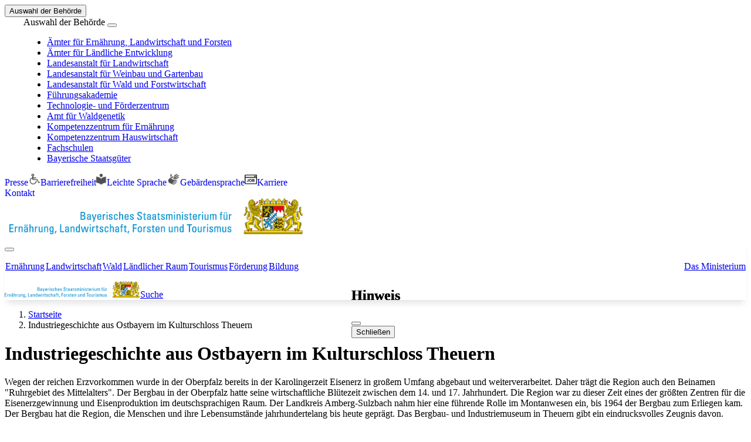

--- FILE ---
content_type: text/html;charset=utf-8
request_url: https://www.stmelf.bayern.de/leader/industriegeschichte-aus-ostbayern-im-kulturschloss-theuern/index.html
body_size: 108946
content:
<!DOCTYPE html><html  lang="de"><head><meta charset="utf-8"><meta name="viewport" content="width=device-width, initial-scale=1"><title>Industriegeschichte aus Ostbayern im Kulturschloss Theuern - Bayerisches Staatsministerium für Ernährung, Landwirtschaft, Forsten und Tourismus</title><link rel="stylesheet" type="text/css" href="/res/css/print.css" media="print"><style>.bypass__link{height:1px;left:-10000px;overflow:hidden;position:absolute;top:-10000px;width:1px;z-index:99}.bypass__link:focus{height:auto;position:static;width:auto}.bypass__link--block{background-color:#000;border:2px solid #000;border-radius:100px;color:#fff;overflow:hidden;padding:.75em 1.5em}.bypass__link--block:focus{left:50%;position:absolute;top:50px}</style><style>.modal-dialog{margin-left:2em}.meta-navbar{margin:0 auto;max-width:1640px}.meta-navbar .mx-2.small a,.meta-navbar .mx-3.small a{text-decoration:none!important}.meta-navbar .meta-icon{display:inline-block;max-height:1.3em}.admin-bar{background-color:#b69a29;border-bottom:2px solid #278bb3}span.tag{background-color:azure;border:1px solid #a9a9a9;border-radius:.3em;font-size:small;margin-right:4px;padding:1px 4px}span.debug-button,span.loading{background-color:#a8168b;border:1px solid #a9a9a9;border-radius:.3em;color:#fafad2;font-size:small;margin-right:4px;padding:1px 4px}.admin-bar span.server{background-color:#fff;border:1px solid #d3d3d3;border-radius:.4em;font-size:small;margin:0 4px;padding:0 2px}span.commit{background-color:#faebd7;font-size:small;font-style:italic;margin-left:3px;padding:1px 2px}span.promo{font-weight:700}.navbar a i,.navbar a i:after,.navbar a i:before,.navbar a img,.navbar a img:after,.navbar a img:before{text-decoration:none}</style><style>.main-navigation__btn,.main-navigation__link{border:1px solid transparent!important}.main-navigation__btn:hover,.main-navigation__link:hover{border:1px solid #ced4da!important}.main-navigation__btn:focus,.main-navigation__link:focus{outline:4px solid #168dc9}.main-navigation .active:hover{border:1px solid #000!important}.navbar-toggler:focus{box-shadow:0 0}.main-navigation__ul{display:flex;list-style:none;padding:0;width:100%}.bottom-shadow{box-shadow:0 10px 10px -4px #0000001a}.ministerium-navigation{left:auto;right:0}.header-search-wrapper{position:absolute;top:100%;z-index:10}.stmelf-logo{height:auto;margin:0 0 .5em .5em;max-height:60.8px;max-width:500px}.stmelf-logo,.stmelf-logo--inline{-o-object-fit:contain;object-fit:contain}.stmelf-logo--inline{display:inline-block;max-width:230px}.mandant-brand{height:auto;margin:0 0 .5em .5em;max-height:60.8px;max-width:500px}.mandant-brand--inline{display:inline-block;max-width:230px;-o-object-fit:contain;object-fit:contain}@media only screen and (min-width:1200px){.main-navigation__ul li:last-of-type{margin-left:auto}.stmelf-search input{font-size:1rem;padding:1em 2em}}</style><style>header[data-v-6b31192d]{box-shadow:0 2px 6px 1px #0003}header>.navbar[data-v-6b31192d]{padding:.5rem 1em}#navigation-links:first-child .nav-link[data-v-6b31192d]{padding-left:0}#side-links:last-child .nav-link[data-v-6b31192d]{padding-right:0}.search-container[data-v-6b31192d]{display:flex;justify-content:flex-end}.breadcrumb .breadcrumb-item[data-v-6b31192d]:before{content:none!important}</style><style>div.article .h2,div.article h2{font-size:1.5rem}div.article .h3,div.article h3{font-size:1.25rem}</style><style>.article-header-wrapper[data-v-b73d91e1]{margin-top:1em}.article-header-wrapper[data-v-b73d91e1]>*+*{margin-top:.5em}.article-header[data-v-b73d91e1]{border-bottom:2px solid #000;border-top:2px solid #000;margin-bottom:2em!important;margin-left:.25em;margin-right:.25em;padding:.75rem 0}.article-header__service[data-v-b73d91e1]{display:none}.article-header__service a[data-v-b73d91e1]{margin-left:1em}.article-header__service a span[data-v-b73d91e1]{display:none}.article-header__details span[data-v-b73d91e1]{font-weight:600}@media only screen and (min-width:992px){.article-header__details[data-v-b73d91e1]>*+*{margin-left:1em}.article-header__service[data-v-b73d91e1],.article-header__service a span[data-v-b73d91e1]{display:inline-block}}</style><style>.article-image-hero{padding:2em;text-align:center}.article-image-hero figure{margin:0 auto;max-width:850px}.article-image-hero figure img{margin:0 auto;width:100%}</style><style>.article-content[data-v-de6fa937]{display:block}.show-navigation[data-v-de6fa937]{display:grid;gap:2em;grid-template-areas:"navigation" "main"}.nav-link[data-v-de6fa937]:before{content:"";display:inline-flex;font-family:bootstrap-icons,sans-serif;font-size:.8rem;margin-left:-1.3em;width:1.2em}.anchor-navigation__link[data-v-de6fa937]{display:inline;list-style:none;margin-bottom:.5em}.anchor-navigation__link[data-v-de6fa937]:before{content:"";display:inline-flex;font-family:bootstrap-icons,sans-serif;font-size:.8rem;margin-left:-1.3em;width:1.2em}.anchor-navigation__link div a[data-v-de6fa937]{display:inline-block}.article-content__body[data-v-de6fa937]{min-width:0}.article-content__body[data-v-de6fa937]>*+*{margin-top:2em}@media only screen and (min-width:1280px){.article-content[data-v-de6fa937]{grid-template-areas:"navigation main";grid-template-columns:20% 1fr}.article-content__navigation[data-v-de6fa937]{grid-area:navigation;height:-moz-fit-content;height:fit-content;position:sticky;top:2em}.article-content__navigation ul[data-v-de6fa937]{padding-left:1rem}.article-content__body[data-v-de6fa937]{grid-area:main}}</style><style>.footer-logo-wrapper[data-v-b03aa19b]{align-items:flex-end;border-bottom:2px solid #000;display:flex;flex-wrap:wrap}.footer-logo-wrapper img[data-v-b03aa19b]{height:auto;margin-bottom:20px;max-width:400px;padding-bottom:.25em;width:100%}.footer-breadcrumb[data-v-b03aa19b]{min-width:-moz-fit-content;min-width:fit-content;padding-bottom:.25em}.footer-item-wrapper[data-v-b03aa19b]{border-bottom:1px solid #d3d3d3;clear:left;margin-top:.5em}.footer-item-wrapper h2[data-v-b03aa19b]{border-left:2px solid #168dc9;margin:0;padding-left:.5em}.footer-item-wrapper .collapse-btn[data-v-b03aa19b]{align-items:center;border-radius:50%;display:flex;padding:0 1em}.footer-item-wrapper .collapse-icon[data-v-b03aa19b]{font-size:1.25rem}.footer-item-wrapper .btn[aria-expanded=false] .bi-chevron-up[data-v-b03aa19b],.footer-item-wrapper .btn[aria-expanded=true] .bi-chevron-down[data-v-b03aa19b]{display:none}.footer-item-header[data-v-b03aa19b]{align-items:center;display:flex;justify-content:space-between}.footer-item-content[data-v-b03aa19b]{min-height:150px;padding:1em 0 3.5em}.footer-item-content .link-pool a[data-v-b03aa19b]{display:block}.social-media-wrapper[data-v-b03aa19b]{display:flex}.social-media-wrapper i[data-v-b03aa19b]{color:#464646;font-size:2rem;margin-right:1em}#footer .meta-footer>div[data-v-b03aa19b]{margin-top:1em}@media only screen and (min-width:1200px){.footer-grid[data-v-b03aa19b]{display:grid;grid-auto-columns:minmax(0,1fr);grid-auto-flow:column;padding:.5em 0}.footer-grid[data-v-b03aa19b]>*{word-break:break-word}.footer-grid .footer-item-header[data-v-b03aa19b]{padding:1em 0}.footer-grid .collapse-btn[data-v-b03aa19b]{display:none}.footer-grid .collapse[data-v-b03aa19b]{display:block}.footer-grid .footer-item-wrapper[data-v-b03aa19b]{border:none}.footer-grid .footer-item-wrapper[data-v-b03aa19b]:not(:first-child){border-left:1px solid #d3d3d3;padding:0 .5em}.footer-grid .footer-item-content[data-v-b03aa19b]{min-height:unset;padding:1em 0}#footer .meta-footer>div[data-v-b03aa19b]{margin-top:0}}</style><style>.footer-breadcrumb .navbar .container[data-v-3cbf0282]{margin-left:0;margin-top:-.5em;padding-left:0}.breadcrumb .breadcrumb-item[data-v-3cbf0282]{padding-left:0}.breadcrumb .breadcrumb-item[data-v-3cbf0282]:before{content:none!important}</style><style>.center h2[data-v-4567bb4a],.headline--underline[data-v-4567bb4a],.overview h2[data-v-4567bb4a],.portal h2[data-v-4567bb4a],.theme h2[data-v-4567bb4a]{border-bottom:3px solid #000}.center div.accordion h2[data-v-4567bb4a],.center div.content-absatz h2[data-v-4567bb4a],.center div.portal h2[data-v-4567bb4a],.overview div.accordion h2[data-v-4567bb4a],.overview div.content-absatz h2[data-v-4567bb4a],.overview div.portal h2[data-v-4567bb4a],.portal div.accordion h2[data-v-4567bb4a],.portal div.content-absatz h2[data-v-4567bb4a],.portal div.portal h2[data-v-4567bb4a],.theme div.accordion h2[data-v-4567bb4a],.theme div.content-absatz h2[data-v-4567bb4a],.theme div.portal h2[data-v-4567bb4a]{border:none}</style><style>@media only screen and (min-width:1200px){.meta-footer[data-v-3f1998f5]{border-top:1px solid #d3d3d3;display:flex;font-size:.9em;justify-content:space-between;padding-top:1.5em}.meta-footer__left a[data-v-3f1998f5]{margin-right:.9em}}</style><style>.to-top{background-color:#fff;border-color:#343a40;border-radius:50%;border-width:2px;bottom:40px;box-shadow:5px 5px 5px #6c757d;cursor:pointer;font-size:1.25rem;height:55px;padding:4px;position:fixed;right:40px;width:55px}.v-enter-active,.v-leave-active{transition:opacity 1s ease}.v-enter,.v-leave-to{opacity:0}@media only screen and (min-width:992px){.to-top{font-size:1.8rem;height:65px;width:65px}}</style><style>.content-absatz{clear:both;display:block!important;margin-top:.5em}.content-absatz .img-left,.content-absatz .img-right{float:none;margin:0 0 .5em;width:100%}.content-absatz:after,.content-absatz__clear{clear:both}.content-absatz__content{padding:.8em 0}.content-absatz__content p{white-space:pre-line}@media only screen and (min-width:992px){.content-absatz__content{padding:0}}@media only screen and (min-width:576px){.img-left>.content-image__wrapper{float:left;margin:0 1.2em 0 0;width:33%}.img-left.no-article>.content-image__wrapper{width:45%}.img-right>.content-image__wrapper{float:right;margin:0 0 0 1.2em;width:33%}.img-right.no-article>.content-image__wrapper{width:45%}}</style><style>figure[data-v-2f03de5e]{position:relative}.content-image[data-v-2f03de5e]{border-radius:6px;max-width:100%;-o-object-fit:cover;object-fit:cover;-o-object-position:center;object-position:center;width:100%}.content-image--fallback[data-v-2f03de5e]{border:1px solid #000;border-radius:6px;max-width:100%;width:100%}.content-image__wrapper figcaption[data-v-2f03de5e]{align-items:center;color:#343a40;display:flex;justify-content:space-between;max-height:1.8em;overflow:hidden;text-overflow:ellipsis;white-space:nowrap;width:100%}.content-image__wrapper figcaption a.modal-caption[data-v-2f03de5e]{max-width:80%;overflow:hidden;text-overflow:ellipsis}.content-image__wrapper figcaption a.modal-hires .download[data-v-2f03de5e]{margin-right:.5em}@media screen and (max-width:400px){.content-image__wrapper figcaption a.modal-hires[data-v-2f03de5e]{display:none}}.link-slider__small .stmelf-swiper__img .content-image[data-v-2f03de5e]{margin:0 auto;max-height:10.5em;-o-object-fit:contain;object-fit:contain}.img_quote img[data-v-2f03de5e]{border-radius:50%!important}.copyright[data-v-2f03de5e]{bottom:1.6em;color:#f8f9fa;display:block;margin-bottom:-1.6em;padding:0 .3em;position:relative;width:100%}.swiper.bildergalerie-preview .swiper-slide .content-image__wrapper figcaption[data-v-2f03de5e]{overflow:hidden;text-overflow:unset}.swiper.bildergalerie-preview .swiper-slide .content-image__wrapper figcaption a.modal-caption[data-v-2f03de5e]{display:inline-block;max-width:95%;overflow:hidden;text-align:left;text-overflow:ellipsis}.swiper.bildergalerie-preview .swiper-slide .content-image__wrapper .content-image[data-v-2f03de5e],.swiper.bildergalerie-thumbnails .swiper-slide .content-image__wrapper .content-image[data-v-2f03de5e]{-o-object-fit:contain;object-fit:contain}.swiper.with-hires .swiper-slide .content-image__wrapper figcaption[data-v-2f03de5e],.with-hires .content-image__wrapper figcaption[data-v-2f03de5e]{display:grid;grid-template-columns:85% 1fr}.swiper.with-hires .swiper-slide .content-image__wrapper figcaption a.modal-caption[data-v-2f03de5e],.with-hires .content-image__wrapper figcaption a.modal-caption[data-v-2f03de5e]{display:inline-block;max-width:98%;overflow:hidden;text-overflow:ellipsis}.swiper.with-hires .swiper-slide .content-image__wrapper figcaption a.modal-hires[data-v-2f03de5e],.with-hires .content-image__wrapper figcaption a.modal-hires[data-v-2f03de5e]{padding-right:8px;text-align:right}.swiper.with-hires .swiper-slide .content-image__wrapper figcaption a.modal-hires i[data-v-2f03de5e],.with-hires .content-image__wrapper figcaption a.modal-hires i[data-v-2f03de5e]{display:inline}.swiper.with-hires .swiper-slide .content-image__wrapper figcaption a.modal-hires span[data-v-2f03de5e],.with-hires .content-image__wrapper figcaption a.modal-hires span[data-v-2f03de5e]{display:none}@media only screen and (min-width:766px){.swiper.with-hires .swiper-slide .content-image__wrapper figcaption[data-v-2f03de5e],.with-hires .content-image__wrapper figcaption[data-v-2f03de5e]{grid-template-columns:72% 1fr}.swiper.with-hires .swiper-slide .content-image__wrapper figcaption a.modal-hires[data-v-2f03de5e],.with-hires .content-image__wrapper figcaption a.modal-hires[data-v-2f03de5e]{padding-right:0}.swiper.with-hires .swiper-slide .content-image__wrapper figcaption a.modal-hires i[data-v-2f03de5e],.with-hires .content-image__wrapper figcaption a.modal-hires i[data-v-2f03de5e]{display:none}.swiper.with-hires .swiper-slide .content-image__wrapper figcaption a.modal-hires span[data-v-2f03de5e],.with-hires .content-image__wrapper figcaption a.modal-hires span[data-v-2f03de5e]{display:inline}}@media only screen and (max-width:576px){.swiper.bildergalerie-preview .swiper-slide .content-image__wrapper figcaption a.modal-caption[data-v-2f03de5e]{max-width:320px}.swiper.bildergalerie-preview .swiper-slide .content-image__wrapper figcaption a.modal-hires[data-v-2f03de5e]{display:none}.swiper.bildergalerie-preview .swiper-slide .content-image__wrapper .content-image[data-v-2f03de5e]{-o-object-fit:contain;object-fit:contain}}</style><style>.modal-dialog[data-v-76ad0003]{margin-left:auto!important;margin-right:auto!important}.modal-dialog.modal-gal[data-v-76ad0003]{bottom:20%;left:50%;position:fixed;transform:translate(-50%)}@media only screen and (max-width:919px){.modal-dialog.modal-gal[data-v-76ad0003]{bottom:10%}}@media only screen and (max-width:566px){.modal-dialog[data-v-76ad0003]{width:90%}.modal-dialog.modal-gal[data-v-76ad0003]{bottom:0}}</style><style>.gallery-wrapper.preview .swiper{width:100%}.gallery-wrapper.preview .swiper-wrapper{height:unset}.gallery-wrapper.preview .swiper-slide{background:#fff;font-size:18px;text-align:center}.gallery-wrapper.preview .swiper-slide.thumbs{opacity:.4}.gallery-wrapper.preview .swiper-slide.thumbs.swiper-slide-thumb-active{opacity:1}.gallery-wrapper.preview .swiper-slide{align-items:center;display:flex;justify-content:center}.gallery-wrapper.preview .bildergalerie-preview{position:static;width:100%}.gallery-wrapper.preview .bildergalerie-preview .swiper-button-next,.gallery-wrapper.preview .bildergalerie-preview .swiper-button-prev{font-size:2rem;position:absolute;z-index:99}.gallery-wrapper.preview .bildergalerie-preview .swiper-button-next:after,.gallery-wrapper.preview .bildergalerie-preview .swiper-button-prev:after{content:""}.gallery-wrapper.preview .bildergalerie-thumbnails{box-sizing:border-box;margin:0 auto;padding:10px 0;width:70%!important}@media only screen and (min-width:520px){.gallery-wrapper.preview .bildergalerie-thumbnails{width:80%!important}}.gallery-wrapper.preview .bildergalerie-thumbnails .swiper-slide{opacity:.4!important}.gallery-wrapper.preview .bildergalerie-thumbnails .swiper-slide-thumb-active{opacity:1!important}.gallery-wrapper.cms{height:100%;position:relative}.gallery-wrapper.cms .swiper{height:100%;width:100%}.gallery-wrapper.cms .swiper-slide{background:#fff;font-size:18px;text-align:center}.gallery-wrapper.cms .swiper-slide.thumbs{opacity:.4}.gallery-wrapper.cms .swiper-slide.thumbs.swiper-slide-thumb-active{opacity:1}.gallery-wrapper.cms .swiper-slide{align-items:center;display:flex;justify-content:center}.gallery-wrapper.cms .bildergalerie-preview{height:80%;position:static;width:100%}.gallery-wrapper.cms .bildergalerie-preview .swiper-button-next,.gallery-wrapper.cms .bildergalerie-preview .swiper-button-prev{font-size:2rem;position:absolute;top:85%;z-index:99}.gallery-wrapper.cms .bildergalerie-preview .swiper-button-next:after,.gallery-wrapper.cms .bildergalerie-preview .swiper-button-prev:after{content:""}.gallery-wrapper.cms .bildergalerie-thumbnails{box-sizing:border-box;height:20%;margin:0 auto;padding:10px 0;width:70%!important}@media only screen and (min-width:520px){.gallery-wrapper.cms .bildergalerie-thumbnails{width:80%!important}}.gallery-wrapper.cms .bildergalerie-thumbnails .swiper-slide{height:100%!important;opacity:.4!important}.gallery-wrapper.cms .bildergalerie-thumbnails .swiper-slide-thumb-active{opacity:1!important}</style><style>.al-fix[data-v-ea92fcd8]{display:flex;flex-direction:column;justify-content:space-between}@media only screen and (min-width:576px){.al-fix[data-v-ea92fcd8]{flex-direction:row}}</style><style>a.al--nl[data-v-864eec01]{cursor:context-menu}.content-link__icon[data-v-864eec01]{display:inline-flex}.footer-item-content .link-pool div .al-smlink[data-v-864eec01]{display:inline-block;float:left;padding-right:1em}.footer-item-content .link-pool div .al-smlink span.label[data-v-864eec01]{float:left;height:0;visibility:hidden;width:0}.footer-item-content .link-pool div .al-smlink i.bi[data-v-864eec01]:before{font-size:1.8em}.footer-item-content .content-link__icon[data-v-864eec01]{display:none}.meta-footer div[name=stmelfp_link_footer][data-v-864eec01]{float:left}</style><style>a.al--nl[data-v-6b58e767]{cursor:context-menu}.content-link__icon[data-v-6b58e767]{display:inline-flex}.footer-item-content .link-pool div .al-smlink[data-v-6b58e767]{display:inline-block;float:left;padding-right:1em}.footer-item-content .link-pool div .al-smlink span.label[data-v-6b58e767]{float:left;height:0;visibility:hidden;width:0}.footer-item-content .link-pool div .al-smlink i.bi[data-v-6b58e767]:before{font-size:1.8em}.footer-item-content .content-link__icon[data-v-6b58e767]{display:none}.meta-footer div[name=stmelfp_link_footer][data-v-6b58e767]{float:left}</style><style>.text-simple .col-md[data-v-759ff2fc]{margin-left:.3em;margin-right:0;white-space:pre-wrap}.text-simple .col-md[data-v-759ff2fc]:first-child{margin-left:.5em;margin-right:.3em}</style><link rel="stylesheet" href="/_nuxt/entry.DkYSoxpO.css" crossorigin><link rel="stylesheet" href="/_nuxt/BypassBlock.Cbc1DdSq.css" crossorigin><link rel="stylesheet" href="/_nuxt/PageFooter.pgsyxjgx.css" crossorigin><link rel="stylesheet" href="/_nuxt/HeadLine.BpMWTWa_.css" crossorigin><link rel="stylesheet" href="/_nuxt/Scroll2Top.BUjdqeAr.css" crossorigin><link rel="stylesheet" href="/_nuxt/ContentImage.ClUlxP2C.css" crossorigin><link rel="stylesheet" href="/_nuxt/FlexArea.Dlj_fmKH.css" crossorigin><link rel="stylesheet" href="/_nuxt/TextSimple.By_yf0i_.css" crossorigin><link rel="stylesheet" href="/_nuxt/Button.CmbcmRyE.css" crossorigin><link rel="stylesheet" href="/_nuxt/ModalClose.DJWflBWq.css" crossorigin><link rel="stylesheet" href="/_nuxt/ModalLink.CfbWqeOZ.css" crossorigin><link rel="stylesheet" href="/_nuxt/ContentLink.Be5sCkLa.css" crossorigin><link rel="modulepreload" as="script" crossorigin href="/_nuxt/384vHJtL.js"><link rel="modulepreload" as="script" crossorigin href="/_nuxt/BJn9jJ83.js"><link rel="modulepreload" as="script" crossorigin href="/_nuxt/BwX8ZPHs.js"><link rel="modulepreload" as="script" crossorigin href="/_nuxt/Derm9H8C.js"><link rel="modulepreload" as="script" crossorigin href="/_nuxt/CRwBTPpu.js"><link rel="modulepreload" as="script" crossorigin href="/_nuxt/BeVucoQN.js"><link rel="modulepreload" as="script" crossorigin href="/_nuxt/BrHGJSUn.js"><link rel="modulepreload" as="script" crossorigin href="/_nuxt/D1PAAC8V.js"><link rel="modulepreload" as="script" crossorigin href="/_nuxt/DeSw_KWf.js"><link rel="modulepreload" as="script" crossorigin href="/_nuxt/DlAUqK2U.js"><link rel="modulepreload" as="script" crossorigin href="/_nuxt/BAA-XFow.js"><link rel="modulepreload" as="script" crossorigin href="/_nuxt/DHz5Nm2o.js"><link rel="modulepreload" as="script" crossorigin href="/_nuxt/CinrTJyB.js"><link rel="modulepreload" as="script" crossorigin href="/_nuxt/Ctuq0oVC.js"><link rel="modulepreload" as="script" crossorigin href="/_nuxt/Di4S4GF4.js"><link rel="modulepreload" as="script" crossorigin href="/_nuxt/BCr_lajY.js"><link rel="modulepreload" as="script" crossorigin href="/_nuxt/CeK2chuz.js"><link rel="modulepreload" as="script" crossorigin href="/_nuxt/DiVpMSOm.js"><link rel="modulepreload" as="script" crossorigin href="/_nuxt/DoO-HVti.js"><link rel="modulepreload" as="script" crossorigin href="/_nuxt/BhoJ68cH.js"><link rel="modulepreload" as="script" crossorigin href="/_nuxt/2kE5gIJE.js"><link rel="modulepreload" as="script" crossorigin href="/_nuxt/CKyRKigO.js"><link rel="modulepreload" as="script" crossorigin href="/_nuxt/2s1ykeYt.js"><link rel="modulepreload" as="script" crossorigin href="/_nuxt/X2jmpQc5.js"><link rel="modulepreload" as="script" crossorigin href="/_nuxt/DP8pRfRY.js"><link rel="modulepreload" as="script" crossorigin href="/_nuxt/CxM8m4CF.js"><link rel="modulepreload" as="script" crossorigin href="/_nuxt/CF_lHw1P.js"><link rel="preload" as="fetch" fetchpriority="low" crossorigin="anonymous" href="/_nuxt/builds/meta/b3042c58-37f6-4177-88b7-322005efa7c5.json"><meta name="format-detection" content="telephone=no"><link rel="icon" type="image/x-icon" href="/res/favicon.ico"><meta name="X-Imperia-Live-Info" content="b776c97b-0e86-966e-2b98-09d64e39986e/4/55/7350"><script type="module" src="/_nuxt/384vHJtL.js" crossorigin></script></head><body><div id="__nuxt"><div style="position:relative;overflow-x:clip;" class="content-wrapper"><div><!----><div class="bypass"><a href="#content" class="bypass__link--block bypass__link"><!--[-->Zum Inhalt springen<!--]--></a></div><div class="bypass"><a href="#footer" class="bypass__link--block bypass__link"><!--[-->Zum Fußbereich springen<!--]--></a></div><div class="header-main"><header class="shadow"><div><div class="navbar meta-navbar"><button id="dropdownMenuButton" class="btn btn-sm" type="button" data-bs-toggle="modal" data-bs-target="#behoerden" aria-haspopup="true" aria-expanded="false"><i aria-hidden="true" class="bi bi-arrow-down"></i> Auswahl der Behörde </button><div id="behoerden" class="modal modal-sm-nomore fade" tabindex="-1" aria-labelledby="modal-BhFinder" aria-hidden="true"><div class="modal-dialog"><div class="modal-content"><div id="modal-BhFinder" class="modal-header"> Auswahl der Behörde <button type="button" class="btn-close" data-bs-dismiss="modal" aria-label="Schliessen"></button></div><div class="modal-body"><ul><!--[--><li><a href="https://www.stmelf.bayern.de/ministerium/liste-der-aemter-fuer-ernaehrung-landwirtschaft-und-forsten/index.html">Ämter für Ernährung, Landwirtschaft und Forsten</a></li><li><a href="https://www.stmelf.bayern.de/landentwicklung/aemter-fuer-laendliche-entwicklung/index.html">Ämter für Ländliche Entwicklung</a></li><li><a href="https://www.lfl.bayern.de">Landesanstalt für Landwirtschaft</a></li><li><a href="https://www.lwg.bayern.de">Landesanstalt für Weinbau und Gartenbau</a></li><li><a href="https://www.lwf.bayern.de">Landesanstalt für Wald und Forstwirtschaft</a></li><li><a href="https://www.fueak.bayern.de/">Führungsakademie</a></li><li><a href="https://www.tfz.bayern.de/">Technologie- und Förderzentrum</a></li><li><a href="https://www.awg.bayern.de/">Amt für Waldgenetik</a></li><li><a href="https://www.kern.bayern.de/">Kompetenzzentrum für Ernährung</a></li><li><a href="https://www.stmelf.bayern.de/bildung/hauswirtschaft/kompetenzzentrum-hauswirtschaft/index.html">Kompetenzzentrum Hauswirtschaft</a></li><li><a href="https://www.stmelf.bayern.de/berufsbildung/fachschulen/">Fachschulen</a></li><li><a href="https://www.baysg.bayern.de/">Bayerische Staatsgüter</a></li><!--]--></ul></div></div></div></div><div id="metanavigation" class="text-end text-lg-center"><!--[--><span class="mx-3 small"><a href="/cms01/service/presse/presse-2026/index.html" class=""><i class="bi bi-file-earmark-text-fill" aria-hidden="true"></i><span class="d-none d-sm-inline-block ms-2" aria-label="Link auf das Dokument Presse">Presse</span></a></span><span class="mx-3 small"><a href="/cms01/service/erklaerung-zur-barrierefreiheit/index.html" class=""><img src="/img/icons/ico-barrierefreiheit.png" alt="Icon für Barrierefreiheit" class="meta-icon" aria-hidden="true"><span class="d-none d-sm-inline-block ms-2" aria-label="Link auf das Dokument Barrierefreiheit">Barrierefreiheit</span></a></span><span class="mx-3 small"><a href="/cms01/service/leichte_sprache/index.html" class=""><img src="/img/icons/ico-leichtesprache.png" alt="Icon für Leichte Sprache" class="meta-icon" aria-hidden="true"><span class="d-none d-sm-inline-block ms-2" aria-label="Link auf das Dokument Leichte Sprache">Leichte Sprache</span></a></span><span class="mx-3 small"><a href="/cms01/ministerium/gebaerdensprache/index.html" class=""><img src="/img/icons/ico-gebaerdensprache.png" alt="Icon für Gebärdensprache" class="meta-icon" aria-hidden="true"><span class="d-none d-sm-inline-block ms-2" aria-label="Link auf das Dokument Gebärdensprache">Gebärdensprache</span></a></span><span class="mx-3 small"><a href="/cms01/service/stellenangebote/index.html" class=""><img src="/img/icons/ico-stellenangebote.png" alt="Icon für Karriere" class="meta-icon" aria-hidden="true"><span class="d-none d-sm-inline-block ms-2" aria-label="Link auf das Dokument Karriere">Karriere</span></a></span><!--]--></div><div class="text-end d-lg-inline-block"><!--[--><span class="mx-2 small"><a href="/cms01/service/index.html" class=""><i class="bi bi-chat-dots-fill" aria-hidden="true"></i><span class="d-none d-sm-inline-block ms-2" aria-label="Link auf das Dokument Kontakt">Kontakt</span></a></span><!--]--></div></div></div><div class="stmelf-main-navigation container"><div class="d-none d-xl-block pt-3"><div class="container"><div class="row justify-content-between"><!--[--><div class="col"><!----></div><div class="col d-flex justify-content-end"><a href="https://www.stmelf.bayern.de/index.html" title="Link zur Homepage des Bayerischen Staatsministeriums für Ernährung, Landwirtschaft, Forsten und Tourismus" aria-label="Springe zur Homepage des Bayerischen Staatsministeriums für Ernährung, Landwirtschaft, Forsten und Tourismus"><img src="/mam/cms01/logos/stmelf-logo.webp" class="stmelf-logo" alt="Logo Bayerisches Staatsministerium für Ernährung, Landwirtschaft, Forsten und Tourismus"></a></div><!--]--></div></div></div><nav class="navbar navbar-expand-xl bottom-shadow main-navigation" aria-label="main navigation"><button class="navbar-toggler order-0" type="button" data-bs-toggle="collapse" data-bs-target="#mainNav" aria-controls="mainNav" aria-expanded="false" aria-label="Navigation öffnen"><i class="navbar-toggler-icon"></i></button><div id="mainNav" class="collapse navbar-collapse order-2"><ul class="navbar-nav nav-pills main-navigation__ul"><!--[--><li><a href="/ernaehrung/index.html" class="nav-link border border-white mt-1 px-3 main-navigation__link" aria-selected="false" aria-label="Zum Thema Ernährung">Ernährung</a></li><li><a href="/landwirtschaft/index.html" class="nav-link border border-white mt-1 px-3 main-navigation__link" aria-selected="false" aria-label="Zum Thema Landwirtschaft">Landwirtschaft</a></li><li><a href="/wald/index.html" class="nav-link border border-white mt-1 px-3 main-navigation__link" aria-selected="false" aria-label="Zum Thema Wald">Wald</a></li><li><a href="/landentwicklung/index.html" class="nav-link border border-white mt-1 px-3 main-navigation__link" aria-selected="false" aria-label="Zum Thema Ländlicher Raum">Ländlicher Raum</a></li><li><a href="/tourismus/index.html" class="nav-link border border-white mt-1 px-3 main-navigation__link" aria-selected="false" aria-label="Zum Thema Tourismus">Tourismus</a></li><li><a href="/foerderung/index.html" class="nav-link border border-white mt-1 px-3 main-navigation__link" aria-selected="false" aria-label="Zum Thema Förderung">Förderung</a></li><li><a href="/bildung/index.html" class="nav-link border border-white mt-1 px-3 main-navigation__link" aria-selected="false" aria-label="Zum Thema Bildung">Bildung</a></li><li><a href="/ministerium/index.html" class="nav-link border border-white mt-1 px-3 main-navigation__link" aria-selected="false" aria-label="Zum Thema Das Ministerium">Das Ministerium</a></li><!--]--></ul></div><div class="nav nav-pills order-1 order-xl-last align-items-center"><a class="d-inline d-sm-none" href="/index.html" title="Link zur Homepage des Bayerischen Staatsministeriums für Ernährung, Landwirtschaft und Forsten" aria-label="Springe zur Homepage des Bayerischen Staatsministeriums für Ernährung, Landwirtschaft und Forsten"><img src="/mam/cms01/logos/stmelf-logo.webp" class="d-xl-none stmelf-logo--inline" alt="Bayerischen Staatsministeriums für Ernährung, Landwirtschaft und Forsten" aria-label="Springe zur Homepage des Bayerischen Staatsministeriums für Ernährung, Landwirtschaft und Forsten"></a><a href="/search" class="nav-link mt-1 main-navigation__btn" aria-label="Zur Suche über alle Inhalte"><i aria-hidden="true" class="bi bi-search pr-2"></i><span class="d-none d-sm-inline-block ms-2">Suche</span></a></div></nav></div></header><div data-v-6b31192d><nav class="navbar navbar-expand-lg" aria-label="breadcrumb" data-v-6b31192d><div class="container" data-v-6b31192d><ol class="breadcrumb mt-2" data-v-6b31192d><!--[--><li class="breadcrumb-item ps-0" data-v-6b31192d><a href="/index.html" class="" data-v-6b31192d>Startseite</a><span class="bi bi-chevron-right ms-1 me-1" aria-hidden="true" data-v-6b31192d></span></li><li class="breadcrumb-item ps-0" data-v-6b31192d><span aria-current="location" data-v-6b31192d>Industriegeschichte aus Ostbayern im Kulturschloss Theuern</span><!----></li><!--]--></ol></div></nav></div></div><main id="content" class="article container"><!----><!----><div><div class="article"><div data-v-b73d91e1><div class="article-header-wrapper" data-v-b73d91e1><h1 data-v-b73d91e1>Industriegeschichte aus Ostbayern im Kulturschloss Theuern</h1><p data-v-b73d91e1>Wegen der reichen Erzvorkommen wurde in der Oberpfalz bereits in der Karolingerzeit Eisenerz in großem Umfang abgebaut und weiterverarbeitet. Daher trägt die Region auch den Beinamen &quot;Ruhrgebiet des Mittelalters&quot;. Der Bergbau in der Oberpfalz hatte seine wirtschaftliche Blütezeit zwischen dem 14. und 17. Jahrhundert. Die Region war zu dieser Zeit eines der größten Zentren für die Eisenerzgewinnung und Eisenproduktion im deutschsprachigen Raum. Der Landkreis Amberg-Sulzbach nahm hier eine führende Rolle im Montanwesen ein, bis 1964 der Bergbau zum Erliegen kam. Der Bergbau hat die Region, die Menschen und ihre Lebensumstände jahrhundertelang bis heute geprägt. Das Bergbau- und Industriemuseum in Theuern gibt ein eindrucksvolles Zeugnis davon.</p></div><div class="row justify-content-between my-4 article-header" data-v-b73d91e1><div class="col-sm-9 d-md-flex article-header__details" data-v-b73d91e1><div data-v-b73d91e1> Aktualisiert am: <span data-v-b73d91e1>18.01.2022</span></div><!----><!----></div><div class="col-sm-3 d-md-flex justify-content-md-end article-header__service" data-v-b73d91e1><span data-v-b73d91e1></span><a href="javascript:window.print();" rel="noopener noreferrer" class="js-print" title="Drucken" data-v-b73d91e1><i aria-hidden="true" class="bi bi-printer-fill me-2" data-v-b73d91e1></i><span data-v-b73d91e1>Drucken</span></a></div></div></div><!----><div class="article-content" data-v-de6fa937><!----><div id="article-content__body" class="article-content__body" data-v-de6fa937><div data-v-de6fa937><!----><!--[--><div><div><!--[--><div class="flex-area"><div class="content-absatz img-left article" data-name="stmelfp_absatz"><div class="content-image__wrapper content-absatz__img" data-v-2f03de5e><figure data-v-2f03de5e><picture class="im-rci" data-v-2f03de5e><source media="(min-width:1024px)" srcset="/mam/cms01/initiative_leader/bilder/fittosize_600_0_283d9f1d81cddbbbfb6e3f1a05019a86_industriemuseum_theuern.jpg" data-v-2f03de5e><source media="(min-width:576px)" srcset="/mam/cms01/initiative_leader/bilder/fittosize_600_0_283d9f1d81cddbbbfb6e3f1a05019a86_industriemuseum_theuern.jpg" data-v-2f03de5e><img src="/mam/cms01/initiative_leader/bilder/fittosize_600_0_283d9f1d81cddbbbfb6e3f1a05019a86_industriemuseum_theuern.jpg" alt="Blick von vorne auf das Gebäude." class="content-image" style="aspect-ratio:auto;" data-v-2f03de5e></picture><span class="copyright text-end small text-truncate" data-nosnippet data-v-2f03de5e> © StMELF</span><!----></figure></div><div class="content-absatz__content"><div id data-v-4567bb4a><h2 id="Industriegeschichte-gestern-–-heute-–-morgen" class="" data-underline="false" tabindex="-1" data-v-4567bb4a><span data-v-4567bb4a><!----> Industriegeschichte gestern – heute – morgen</span></h2></div><p>Um die Bergbau- und Industriekultur des gesamten ostbayerischen Raums zur erforschen, zu dokumentieren und darzustellen, wurde bereits 1978 das Bergbau- und Industriemuseum Ostbayern mit Sitz in Theuern im bedeutendsten Hammerherrenschloss der Oberpfalz eröffnet. Das Museum liegt an der bayerischen Eisenstraße und der historischen Montan- und Industriekulturachse Auerbach-Sulzbach-Amberg-Regensburg. 

In der Ausstellung in Theuern war die Abteilung Industriegeschichte des Museums sowohl in der Darstellung als auch in den historischen Bezügen und der Didaktik veraltet und benötigte dringend eine Auffrischung. In enger Kooperation mit verschiedenen Oberpfälzer Unternehmen, die sich mit aktuellen Produktionsbeispielen aber auch zum Teil wertvollen Objekten und Dokumenten aus ihren Familien- und Unternehmensarchiven beteiligten, entwickelte sich das Bild von einzigartigen und in Deutschland weitgehend unbekannten Industrielandschaften. Hier bekommt man nicht nur einen Einblick in die Welt der Industriegeschichte und der industriellen Entwicklung Ostbayerns, sondern auch in Arbeitsweisen und Lebensbedingungen vom Anfang des 19. Jahrhunderts bis heute.
</p><!----></div><div class="content-absatz__clear"></div><!----><div id="staticBackdrop_10_0" class="modal fade" tabindex="-1" aria-labelledby="staticBackdrop_10_0" aria-hidden="true" data-v-76ad0003><div class="modal-dialog modal-gal" data-v-76ad0003><div class="modal-content" data-v-76ad0003><div class="modal-header" data-v-76ad0003><h2 id="h4staticBackdrop_10_0" class="modal-title fs-5" data-v-76ad0003>Hinweis</h2><button type="button" class="btn-close" data-bs-dismiss="modal" aria-label="Schließen" data-v-76ad0003></button></div><div class="modal-body small" data-v-76ad0003></div><div class="modal-footer" data-v-76ad0003><button type="button" class="btn btn-secondary" data-bs-dismiss="modal" data-v-76ad0003>Schließen</button></div></div></div></div></div></div><div class="flex-area"><div class="content-absatz img-left article" data-name="stmelfp_absatz"><div class="content-image__wrapper content-absatz__img" data-v-2f03de5e><figure data-v-2f03de5e><picture class="im-rci" data-v-2f03de5e><source media="(min-width:1024px)" srcset="/mam/cms01/initiative_leader/bilder/fittosize_600_0_74e87aa8f098af4384640383a8f3680c_riedner_muehle_aussen_lauf.jpg" data-v-2f03de5e><source media="(min-width:576px)" srcset="/mam/cms01/initiative_leader/bilder/fittosize_400_0_c71a096ce4a19612e688baf0b4a85cb6_riedner_muehle_aussen_lauf.jpg" data-v-2f03de5e><img src="/mam/cms01/initiative_leader/bilder/fittosize_600_0_74e87aa8f098af4384640383a8f3680c_riedner_muehle_aussen_lauf.jpg" alt="Riedner Mühle, Industriemuseum Lauf a.d. Pegnitz" class="content-image" style="aspect-ratio:auto;" data-v-2f03de5e></picture><span class="copyright text-end small text-truncate" title="Foto: Helmut Meyer zur Capellen" data-nosnippet data-v-2f03de5e> © Foto: Helmut Meyer zur Capellen</span><!----></figure></div><div class="content-absatz__content"><div id data-v-4567bb4a><h2 id="Made-in-Germany---Made-in-Bayern" class="" data-underline="false" tabindex="-1" data-v-4567bb4a><span data-v-4567bb4a><!----> Made in Germany - Made in Bayern</span></h2></div><p>Die Abteilung Industriegeschichte im Bergbau- und Industriemuseum Ostbayern wurde unter dem Titel &quot;Made in Germany - Made in Ostbayern&quot; neu gestaltet. In sechs übersichtlichen Zeitabschnitten werden Anfänge, Hochblüte, Krisen und Aufschwung der industriellen Entwicklung Ostbayerns vom Beginn des 19. Jahrhunderts bis heute präsentiert. Dabei wird besonders viel Raum für die gegenwärtigen Entwicklungen eingeräumt. Modernste Medientechnik und zahlreiche interaktive Ausstellungselemente laden zum aktiven Entdecken und Ausprobieren ein.

Enge Zusammenarbeit und intensiver Erfahrungsaustausch besteht bei diesem Kooperationsprojekt mit dem Industriemuseum Lauf an der Pegnitz. Das Industriemuseum Lauf zeigt auf ca. 3.600 Quadratmetern in 14 denkmalgeschützten Gebäuden die Arbeits- und Lebenswelten aus der Zeit von ca. 1900 bis 1970. Die Ausstellung erstreckt sich auf dem Areal eines ehemaligen Industrie- und Gewerbeviertels vor den Toren des historischen Altstadt Lauf. Durch die Einrichtung von interaktiven Mitmachstationen möchte das Projekt &quot;Mitmachen im Industriemuseum&quot; an den zahlreichen original ausgestellten Objekten und Gebäuden Besucher und geführte Gruppen zum Ausprobieren technischer und physikalischer Prinzipien einladen und dadurch die Originale selbst noch besser begreifbar machen.

Beide Museen stellen die jeweilige regionale Industriegeschichte der letzten zwei Jahrhunderte dar, wobei in Theuern der Schwerpunkt auf der zeitlichen Abfolge liegt. Die Ausstellung in Lauf beschäftigt sich hingegen hauptsächlich mit den technischen Prinzipien und zeigt wie sie funktionieren. Vor allem die Begeisterung von Kindern und Jugendlichen für die Themen Handwerk und Industrie soll geweckt und gestärkt werden. Die jungen Museumsbesucher können die Industriegeschichte der Regionen spielerisch entdecken und dabei Begeisterung für die Themen Handwerk und Industrie entwickeln.
</p><!----></div><div class="content-absatz__clear"></div><!----><div id="staticBackdrop_10_1" class="modal fade" tabindex="-1" aria-labelledby="staticBackdrop_10_1" aria-hidden="true" data-v-76ad0003><div class="modal-dialog modal-gal" data-v-76ad0003><div class="modal-content" data-v-76ad0003><div class="modal-header" data-v-76ad0003><h2 id="h4staticBackdrop_10_1" class="modal-title fs-5" data-v-76ad0003>Hinweis</h2><button type="button" class="btn-close" data-bs-dismiss="modal" aria-label="Schließen" data-v-76ad0003></button></div><div class="modal-body small" data-v-76ad0003></div><div class="modal-footer" data-v-76ad0003><button type="button" class="btn btn-secondary" data-bs-dismiss="modal" data-v-76ad0003>Schließen</button></div></div></div></div></div></div><div class="flex-area"><div class="content-absatz" data-name="stmelfp_absatz"><!----><div class="content-absatz__content"><div id data-v-4567bb4a><h2 id="LEADER-macht-bayerische-Industriewelten-erlebbar" class="" data-underline="false" tabindex="-1" data-v-4567bb4a><span data-v-4567bb4a><!----> LEADER macht bayerische Industriewelten erlebbar</span></h2></div><p>Dank einer LEADER Förderung von 200.000 Euro konnte die Ausstellung Industriewelten in Theuern mit allen Sinnen erfahrbar gemacht werden. Weitere 140.000 Euro aus LEADER Mitteln wurden für das Schwestermuseum in Lauf an der Pegnitz bewilligt. Die enge Zusammenarbeit der beiden Museen bot durch den intensiven Erfahrungsaustausch die Voraussetzungen für die Entwicklung der innovativen Mitmachstationen, der Erstellung der Ausstellungskonzeption sowie einen interessanten Blick über den Tellerrand in einen angrenzenden Wirtschaftsraum.

Durch die Kooperation der beiden Museen werden Inhalte vermittelt, die ein Museum allein nicht abdecken könnte und Ähnlichkeiten wie Unterschiede zwischen den Regionen aufgezeigt. Durch Berufsinformation und abwechselnde Mini-Fachkräfte-Messen möchten die beiden Industriemuseen einen Bildungsauftrag für Handwerks- und Industrieberufe übernehmen. Das gut funktionierende Teamwork zeigt sich auch durch gemeinsame Kombitickets, Flyer und Wechselausstellungen. Hier kann die Industriegeschichte ganz konkret mit allen Sinnen erlebt werden. Dies trägt maßgeblich dazu bei, die regionale Identität zu stärken und die Attraktivität der Regionen für Einheimische und Gäste zu steigern. Ein echtes LEADER Leuchtturmprojekt.
</p><!----></div><div class="content-absatz__clear"></div><!----><div id="staticBackdrop_10_2" class="modal fade" tabindex="-1" aria-labelledby="staticBackdrop_10_2" aria-hidden="true" data-v-76ad0003><div class="modal-dialog modal-gal" data-v-76ad0003><div class="modal-content" data-v-76ad0003><div class="modal-header" data-v-76ad0003><h2 id="h4staticBackdrop_10_2" class="modal-title fs-5" data-v-76ad0003>Hinweis</h2><button type="button" class="btn-close" data-bs-dismiss="modal" aria-label="Schließen" data-v-76ad0003></button></div><div class="modal-body small" data-v-76ad0003></div><div class="modal-footer" data-v-76ad0003><button type="button" class="btn btn-secondary" data-bs-dismiss="modal" data-v-76ad0003>Schließen</button></div></div></div></div></div></div><div class="flex-area"><!--[--><div class="gallery-wrapper cms"><div id="preview_10_3" class="swiper bildergalerie-preview" tabindex="0" aria-roledescription="Bilder Swiper" aria-label="Bildergalerie"><div class="bypass"><a href="#end-10_3" class="bypass__link--block bypass__link"><!--[-->Bildergalerie überspringen<!--]--></a></div><span></span><button class="btn swiper-button-prev stmelf-swiper__btn" aria-label="Vorheriges Bild"><i aria-hidden="true" class="bi bi-arrow-left"></i></button><button class="btn swiper-button-next stmelf-swiper__btn" aria-label="Nächstes Bild"><i aria-hidden="true" class="bi bi-arrow-right"></i></button></div><div id="thumbnails-10_3" class="swiper bildergalerie-thumbnails"><span></span></div><div id="staticBackdrop_10_3" class="modal fade" tabindex="-1" aria-labelledby="staticBackdrop_10_3" aria-hidden="true" data-v-76ad0003><div class="modal-dialog modal-gal" data-v-76ad0003><div class="modal-content" data-v-76ad0003><div class="modal-header" data-v-76ad0003><h2 id="h4staticBackdrop_10_3" class="modal-title fs-5" data-v-76ad0003>Hinweis</h2><button type="button" class="btn-close" data-bs-dismiss="modal" aria-label="Schließen" data-v-76ad0003></button></div><div class="modal-body small" data-v-76ad0003></div><div class="modal-footer" data-v-76ad0003><button type="button" class="btn btn-secondary" data-bs-dismiss="modal" data-v-76ad0003>Schließen</button></div></div></div></div></div><div id="end-10_3"></div><!--]--></div><div class="flex-area"><div data-name="stmelfp_linkliste" data-v-ea92fcd8><p class="fw-bolder" data-v-ea92fcd8>Weiterführende Informationen</p><ul data-v-ea92fcd8><!--[--><li data-v-ea92fcd8><a href="https://www.lag-amberg-sulzbach.de" target="_blank">LAG Regionalentwicklung Amberg-Sulzbach <i aria-hidden="true" class="bi bi-arrow-up-right"></i><span class="screen-reader-only"> externer Link </span><!----><!----></a></li><li data-v-ea92fcd8><a href="http://www.made-in-ostbayern.de" target="_blank">Kultur-Schloss Theuern - Bergbau- und Industriemuseum Ostbayern <i aria-hidden="true" class="bi bi-arrow-up-right"></i><span class="screen-reader-only"> externer Link </span><!----><!----></a></li><li data-v-ea92fcd8><a href="https://www.industriemuseum-lauf.de" target="_blank">Industriemuseum Lauf an der Pegnitz <i aria-hidden="true" class="bi bi-arrow-up-right"></i><span class="screen-reader-only"> externer Link </span><!----><!----></a></li><!--]--></ul><!----></div></div><div class="flex-area"><div data-name="stmelfp_linkliste" data-v-ea92fcd8><p class="" data-v-ea92fcd8>Zurück zu:</p><ul data-v-ea92fcd8><!--[--><li data-v-ea92fcd8><a href="/leader/index.html" class="al--nl">LEADER in Bayern <i aria-hidden="true" class="bi bi-arrow-down-right"></i><span class="screen-reader-only"> interner Link </span></a></li><!--]--></ul><!----></div></div><!--]--></div></div><!--]--></div></div></div></div></div></main><footer class="container py-3" id="footer"><div data-v-b03aa19b><div class="footer-logo-wrapper" data-v-b03aa19b><div class="footer-breadcrumb small" data-v-b03aa19b>Sie sind hier: <div data-v-b03aa19b data-v-3cbf0282><nav class="navbar navbar-expand-lg" aria-label="breadcrumbs" data-v-3cbf0282><div class="container" data-v-3cbf0282><ol class="breadcrumb mt-2" data-v-3cbf0282><!--[--><li class="breadcrumb-item" aria-label="Startseite" data-v-3cbf0282><a href="/index.html" class="" data-v-3cbf0282>Startseite</a><span class="bi bi-chevron-right ms-1 me-1" aria-hidden="true" data-v-3cbf0282></span></li><li class="breadcrumb-item" aria-label="Industriegeschichte aus Ostbayern im Kulturschloss Theuern" data-v-3cbf0282><span aria-current="location" data-v-3cbf0282>Industriegeschichte aus Ostbayern im Kulturschloss Theuern</span><!----></li><!--]--></ol></div></nav></div>. </div><img src="/mam/cms01/logos/stmelf-logo.webp" class="ms-auto" alt="Logo Bayerisches Staatsministerium für Ernährung, Landwirtschaft, Forsten und Tourismus" data-v-b03aa19b></div><div class="footer-grid" data-v-b03aa19b><!--[--><nav class="footer-item-wrapper" data-v-b03aa19b><div class="footer-item-header" data-v-b03aa19b><div id data-v-b03aa19b data-v-4567bb4a><h2 id="Service" class="" data-underline="false" tabindex="-1" data-v-4567bb4a><span data-v-4567bb4a><!----> Service</span></h2></div><button class="btn collapse-btn" type="button" data-bs-toggle="collapse" data-bs-target="#collapse-0" aria-expanded="false" aria-controls="collapse-0" aria-label="Dieses Menü vom Fußbereich öffnen oder schließen" data-v-b03aa19b><i aria-hidden="true" class="bi bi-chevron-down collapse-icon" data-v-b03aa19b></i><i aria-hidden="true" class="bi bi-chevron-up collapse-icon" data-v-b03aa19b></i></button></div><ul id="collapse-0" class="footer-item-content collapse" data-v-b03aa19b><!--[--><li class="link-pool small list-group-item"><div data-v-864eec01><!----><!----><a href="/service/presse/presse-2026/index.html" class="al--nl" data-v-864eec01 data-v-6b58e767>Presse <div class="content-link__icon" data-v-6b58e767><i aria-hidden="true" class="bi bi-arrow-down-right" data-v-6b58e767></i></div></a></div></li><li class="link-pool small list-group-item"><div data-v-864eec01><!----><!----><a href="/service/stellenangebote/index.html" class="al--nl" data-v-864eec01 data-v-6b58e767>Stellenangebote <div class="content-link__icon" data-v-6b58e767><i aria-hidden="true" class="bi bi-arrow-down-right" data-v-6b58e767></i></div></a></div></li><li class="link-pool small list-group-item"><div data-v-864eec01><!----><!----><a href="/service/ausschreibungen/index.html" class="al--nl" data-v-864eec01 data-v-6b58e767>Ausschreibungen <div class="content-link__icon" data-v-6b58e767><i aria-hidden="true" class="bi bi-arrow-down-right" data-v-6b58e767></i></div></a></div></li><li class="link-pool small list-group-item"><div data-v-864eec01><!----><!----><a href="/service/publikationen/publikationen/index.html" class="al--nl" data-v-864eec01 data-v-6b58e767>Publikationen <div class="content-link__icon" data-v-6b58e767><i aria-hidden="true" class="bi bi-arrow-down-right" data-v-6b58e767></i></div></a></div></li><li class="link-pool small list-group-item"><div data-v-864eec01><!----><!----><a href="/service/kasino/index.html" class="al--nl" data-v-864eec01 data-v-6b58e767>Kantine <div class="content-link__icon" data-v-6b58e767><i aria-hidden="true" class="bi bi-arrow-down-right" data-v-6b58e767></i></div></a></div></li><li class="link-pool small list-group-item"><div data-v-864eec01><!----><!----><a href="/service/leichte_sprache/index.html" class="al--nl" data-v-864eec01 data-v-6b58e767>Leichte Sprache <div class="content-link__icon" data-v-6b58e767><i aria-hidden="true" class="bi bi-arrow-down-right" data-v-6b58e767></i></div></a></div></li><li class="link-pool small list-group-item"><div data-v-864eec01><!----><!----><a href="/service/erklaerung-zur-barrierefreiheit/index.html" class="al--nl" data-v-864eec01 data-v-6b58e767>Barrierefreiheit <div class="content-link__icon" data-v-6b58e767><i aria-hidden="true" class="bi bi-arrow-down-right" data-v-6b58e767></i></div></a></div></li><!--]--></ul></nav><nav class="footer-item-wrapper" data-v-b03aa19b><div class="footer-item-header" data-v-b03aa19b><div id data-v-b03aa19b data-v-4567bb4a><h2 id="Politik" class="" data-underline="false" tabindex="-1" data-v-4567bb4a><span data-v-4567bb4a><!----> Politik</span></h2></div><button class="btn collapse-btn" type="button" data-bs-toggle="collapse" data-bs-target="#collapse-1" aria-expanded="false" aria-controls="collapse-1" aria-label="Dieses Menü vom Fußbereich öffnen oder schließen" data-v-b03aa19b><i aria-hidden="true" class="bi bi-chevron-down collapse-icon" data-v-b03aa19b></i><i aria-hidden="true" class="bi bi-chevron-up collapse-icon" data-v-b03aa19b></i></button></div><ul id="collapse-1" class="footer-item-content collapse" data-v-b03aa19b><!--[--><li class="link-pool small list-group-item"><div data-v-864eec01><!----><!----><a href="https://www.agrarbericht.bayern.de" rel="noopener noreferrer" target="_blank" class="" title="Zum Angebot bei Bayerischer Agrarbericht" data-v-864eec01 data-v-6b58e767><!--[-->Bayerischer Agrarbericht<!--]--><div class="content-link__icon" data-v-6b58e767><i aria-hidden="true" class="bi bi-arrow-up-right" data-v-6b58e767></i><span class="screen-reader-only" data-v-6b58e767> externer Link </span><!----><!----><!----><!----></div></a></div></li><li class="link-pool small list-group-item"><div data-v-864eec01><!----><!----><a href="/foerderung/agrarpolitik/der-bayerische-weg/index.html" class="al--nl" data-v-864eec01 data-v-6b58e767>Der Bayerische Weg <div class="content-link__icon" data-v-6b58e767><i aria-hidden="true" class="bi bi-arrow-down-right" data-v-6b58e767></i></div></a></div></li><li class="link-pool small list-group-item"><div data-v-864eec01><!----><!----><a href="/foerderung/agrarpolitik/stmelf-aktuell/index.html" class="al--nl" data-v-864eec01 data-v-6b58e767>StMELF aktuell <div class="content-link__icon" data-v-6b58e767><i aria-hidden="true" class="bi bi-arrow-down-right" data-v-6b58e767></i></div></a></div></li><li class="link-pool small list-group-item"><div data-v-864eec01><!----><!----><a href="/foerderung/agrarpolitik/europaberichte/index.html" class="al--nl" data-v-864eec01 data-v-6b58e767>Europaberichte <div class="content-link__icon" data-v-6b58e767><i aria-hidden="true" class="bi bi-arrow-down-right" data-v-6b58e767></i></div></a></div></li><li class="link-pool small list-group-item"><div data-v-864eec01><!----><!----><a href="/foerderung/index.html" class="al--nl" data-v-864eec01 data-v-6b58e767>Förderwegweiser <div class="content-link__icon" data-v-6b58e767><i aria-hidden="true" class="bi bi-arrow-down-right" data-v-6b58e767></i></div></a></div></li><li class="link-pool small list-group-item"><div data-v-864eec01><!----><!----><a href="/service/gesetze-und-verordnungen/index.html" class="al--nl" data-v-864eec01 data-v-6b58e767>Gesetzgebung <div class="content-link__icon" data-v-6b58e767><i aria-hidden="true" class="bi bi-arrow-down-right" data-v-6b58e767></i></div></a></div></li><!--]--></ul></nav><nav class="footer-item-wrapper" data-v-b03aa19b><div class="footer-item-header" data-v-b03aa19b><div id data-v-b03aa19b data-v-4567bb4a><h2 id="Schwerpunkte" class="" data-underline="false" tabindex="-1" data-v-4567bb4a><span data-v-4567bb4a><!----> Schwerpunkte</span></h2></div><button class="btn collapse-btn" type="button" data-bs-toggle="collapse" data-bs-target="#collapse-2" aria-expanded="false" aria-controls="collapse-2" aria-label="Dieses Menü vom Fußbereich öffnen oder schließen" data-v-b03aa19b><i aria-hidden="true" class="bi bi-chevron-down collapse-icon" data-v-b03aa19b></i><i aria-hidden="true" class="bi bi-chevron-up collapse-icon" data-v-b03aa19b></i></button></div><ul id="collapse-2" class="footer-item-content collapse" data-v-b03aa19b><!--[--><li class="link-pool small list-group-item"><div data-v-864eec01><!----><!----><a href="/tourismus/index.html" class="al--nl" data-v-864eec01 data-v-6b58e767>Tourismus <div class="content-link__icon" data-v-6b58e767><i aria-hidden="true" class="bi bi-arrow-down-right" data-v-6b58e767></i></div></a></div></li><li class="link-pool small list-group-item"><div data-v-864eec01><!----><!----><a href="/bildung/index.html" class="al--nl" data-v-864eec01 data-v-6b58e767>Berufsbildung <div class="content-link__icon" data-v-6b58e767><i aria-hidden="true" class="bi bi-arrow-down-right" data-v-6b58e767></i></div></a></div></li><li class="link-pool small list-group-item"><div data-v-864eec01><!----><!----><a href="/landwirtschaft/klima/index.html" class="al--nl" data-v-864eec01 data-v-6b58e767>Klima- und Ressourcenschutz <div class="content-link__icon" data-v-6b58e767><i aria-hidden="true" class="bi bi-arrow-down-right" data-v-6b58e767></i></div></a></div></li><li class="link-pool small list-group-item"><div data-v-864eec01><!----><!----><a href="/ernaehrung/index.html" class="al--nl" data-v-864eec01 data-v-6b58e767>Ernährung <div class="content-link__icon" data-v-6b58e767><i aria-hidden="true" class="bi bi-arrow-down-right" data-v-6b58e767></i></div></a></div></li><li class="link-pool small list-group-item"><div data-v-864eec01><!----><!----><a href="/ministerium/forschung/index.html" class="al--nl" data-v-864eec01 data-v-6b58e767>Forschung und Innovation <div class="content-link__icon" data-v-6b58e767><i aria-hidden="true" class="bi bi-arrow-down-right" data-v-6b58e767></i></div></a></div></li><li class="link-pool small list-group-item"><div data-v-864eec01><!----><!----><a href="/landwirtschaft/erwerbskombination/index.html" class="al--nl" data-v-864eec01 data-v-6b58e767>Erwerbskombination <div class="content-link__icon" data-v-6b58e767><i aria-hidden="true" class="bi bi-arrow-down-right" data-v-6b58e767></i></div></a></div></li><li class="link-pool small list-group-item"><div data-v-864eec01><!----><!----><a href="/landwirtschaft/nawaro/index.html" class="al--nl" data-v-864eec01 data-v-6b58e767>Nachwachsende Rohstoffe <div class="content-link__icon" data-v-6b58e767><i aria-hidden="true" class="bi bi-arrow-down-right" data-v-6b58e767></i></div></a></div></li><li class="link-pool small list-group-item"><div data-v-864eec01><!----><!----><a href="/ernaehrung/markt/index.html" class="al--nl" data-v-864eec01 data-v-6b58e767>Vermarktung / Markt und Absatz <div class="content-link__icon" data-v-6b58e767><i aria-hidden="true" class="bi bi-arrow-down-right" data-v-6b58e767></i></div></a></div></li><li class="link-pool small list-group-item"><div data-v-864eec01><!----><!----><a href="/respektiere_deine_grenzen/index.html" class="al--nl" data-v-864eec01 data-v-6b58e767>Respektiere deine Grenzen <div class="content-link__icon" data-v-6b58e767><i aria-hidden="true" class="bi bi-arrow-down-right" data-v-6b58e767></i></div></a></div></li><!--]--></ul></nav><nav class="footer-item-wrapper" data-v-b03aa19b><div class="footer-item-header" data-v-b03aa19b><div id data-v-b03aa19b data-v-4567bb4a><h2 id="Portale" class="" data-underline="false" tabindex="-1" data-v-4567bb4a><span data-v-4567bb4a><!----> Portale</span></h2></div><button class="btn collapse-btn" type="button" data-bs-toggle="collapse" data-bs-target="#collapse-3" aria-expanded="false" aria-controls="collapse-3" aria-label="Dieses Menü vom Fußbereich öffnen oder schließen" data-v-b03aa19b><i aria-hidden="true" class="bi bi-chevron-down collapse-icon" data-v-b03aa19b></i><i aria-hidden="true" class="bi bi-chevron-up collapse-icon" data-v-b03aa19b></i></button></div><ul id="collapse-3" class="footer-item-content collapse" data-v-b03aa19b><!--[--><li class="link-pool small list-group-item"><div data-v-864eec01><!----><!----><a href="https://www.alp-bayern.de/" rel="noopener noreferrer" target="_blank" class="" title="Zum Angebot bei alp Bayern" data-v-864eec01 data-v-6b58e767><!--[-->alp Bayern<!--]--><div class="content-link__icon" data-v-6b58e767><i aria-hidden="true" class="bi bi-arrow-up-right" data-v-6b58e767></i><span class="screen-reader-only" data-v-6b58e767> externer Link </span><!----><!----><!----><!----></div></a></div></li><li class="link-pool small list-group-item"><div data-v-864eec01><!----><!----><a href="https://www.cluster-bayern-ernaehrung.de/" rel="noopener noreferrer" target="_blank" class="" title="Zum Angebot bei Cluster Ernährung" data-v-864eec01 data-v-6b58e767><!--[-->Cluster Ernährung<!--]--><div class="content-link__icon" data-v-6b58e767><i aria-hidden="true" class="bi bi-arrow-up-right" data-v-6b58e767></i><span class="screen-reader-only" data-v-6b58e767> externer Link </span><!----><!----><!----><!----></div></a></div></li><li class="link-pool small list-group-item"><div data-v-864eec01><!----><!----><a href="https://www.cluster-forstholzbayern.de/de/" rel="noopener noreferrer" target="_blank" class="" title="Zum Angebot bei Cluster Forst und Holz" data-v-864eec01 data-v-6b58e767><!--[-->Cluster Forst und Holz<!--]--><div class="content-link__icon" data-v-6b58e767><i aria-hidden="true" class="bi bi-arrow-up-right" data-v-6b58e767></i><span class="screen-reader-only" data-v-6b58e767> externer Link </span><!----><!----><!----><!----></div></a></div></li><li class="link-pool small list-group-item"><div data-v-864eec01><!----><!----><a href="/landwirtschaft/erwerbskombination/programm-erlebnis-bauernhof/index.html" class="al--nl" data-v-864eec01 data-v-6b58e767>Erlebnis Bauernhof <div class="content-link__icon" data-v-6b58e767><i aria-hidden="true" class="bi bi-arrow-down-right" data-v-6b58e767></i></div></a></div></li><li class="link-pool small list-group-item"><div data-v-864eec01><!----><!----><a href="https://www.schulverpflegung.bayern.de/" rel="noopener noreferrer" target="_blank" class="" title="Zum Angebot bei Vernetzungsstelle Kita- und Schulverpflegung" data-v-864eec01 data-v-6b58e767><!--[-->Vernetzungsstelle Kita- und Schulverpflegung<!--]--><div class="content-link__icon" data-v-6b58e767><i aria-hidden="true" class="bi bi-arrow-up-right" data-v-6b58e767></i><span class="screen-reader-only" data-v-6b58e767> externer Link </span><!----><!----><!----><!----></div></a></div></li><li class="link-pool small list-group-item"><div data-v-864eec01><!----><!----><a href="https://www.waldbesitzer-portal.bayern.de/index.php" rel="noopener noreferrer" target="_blank" class="" title="Zum Angebot bei Waldbesitzer-Portal" data-v-864eec01 data-v-6b58e767><!--[-->Waldbesitzer-Portal<!--]--><div class="content-link__icon" data-v-6b58e767><i aria-hidden="true" class="bi bi-arrow-up-right" data-v-6b58e767></i><span class="screen-reader-only" data-v-6b58e767> externer Link </span><!----><!----><!----><!----></div></a></div></li><li class="link-pool small list-group-item"><div data-v-864eec01><!----><!----><a href="https://www.wildtierportal.bayern.de/" rel="noopener noreferrer" target="_blank" class="" title="Zum Angebot bei Wildtierportal" data-v-864eec01 data-v-6b58e767><!--[-->Wildtierportal<!--]--><div class="content-link__icon" data-v-6b58e767><i aria-hidden="true" class="bi bi-arrow-up-right" data-v-6b58e767></i><span class="screen-reader-only" data-v-6b58e767> externer Link </span><!----><!----><!----><!----></div></a></div></li><li class="link-pool small list-group-item"><div data-v-864eec01><!----><!----><a href="https://www.ibalis.bayern.de/" rel="noopener noreferrer" target="_blank" class="" title="Zum Angebot bei iBALIS" data-v-864eec01 data-v-6b58e767><!--[-->iBALIS<!--]--><div class="content-link__icon" data-v-6b58e767><i aria-hidden="true" class="bi bi-arrow-up-right" data-v-6b58e767></i><span class="screen-reader-only" data-v-6b58e767> externer Link </span><!----><!----><!----><!----></div></a></div></li><!--]--></ul></nav><nav class="footer-item-wrapper" data-v-b03aa19b><div class="footer-item-header" data-v-b03aa19b><div id data-v-b03aa19b data-v-4567bb4a><h2 id="Kontakt" class="" data-underline="false" tabindex="-1" data-v-4567bb4a><span data-v-4567bb4a><!----> Kontakt</span></h2></div><button class="btn collapse-btn" type="button" data-bs-toggle="collapse" data-bs-target="#collapse-4" aria-expanded="false" aria-controls="collapse-4" aria-label="Dieses Menü vom Fußbereich öffnen oder schließen" data-v-b03aa19b><i aria-hidden="true" class="bi bi-chevron-down collapse-icon" data-v-b03aa19b></i><i aria-hidden="true" class="bi bi-chevron-up collapse-icon" data-v-b03aa19b></i></button></div><ul id="collapse-4" class="footer-item-content collapse" data-v-b03aa19b><!--[--><li class="link-pool small list-group-item"><div><div class="row g-3 text-simple" data-v-759ff2fc><p class="col-md" data-v-759ff2fc>Ludwigstraße 2
80539 München
Tel. +49 89 2182-0
poststelle@stmelf.bayern.de</p><!----></div><!----></div></li><li class="link-pool small list-group-item"><div data-v-864eec01><!----><!----><a href="/service/index.html" class="al--nl" data-v-864eec01 data-v-6b58e767>Anfahrt <div class="content-link__icon" data-v-6b58e767><i aria-hidden="true" class="bi bi-arrow-down-right" data-v-6b58e767></i></div></a></div></li><li class="link-pool small list-group-item"><div><div class="row g-3 text-simple" data-v-759ff2fc><p class="col-md" data-v-759ff2fc></p><!----></div><!----></div></li><li class="link-pool small list-group-item"><div data-v-864eec01><!----><!----><a href="https://www.facebook.com/Land.Schafft.Bayern/" rel="noopener noreferrer" target="_blank" class="al-smlink" title="Zum Angebot bei Facebook" data-v-864eec01 data-v-6b58e767><!--[--><i aria-hidden="true" class="bi bi-facebook" title="Zur Seite Facebook" data-v-6b58e767></i><span class="label" data-v-6b58e767>Facebook</span><!--]--><div class="content-link__icon" data-v-6b58e767><i aria-hidden="true" class="bi bi-arrow-up-right" data-v-6b58e767></i><span class="screen-reader-only" data-v-6b58e767> externer Link </span><!----><!----><!----><!----></div></a></div></li><li class="link-pool small list-group-item"><div data-v-864eec01><!----><!----><a href="https://www.instagram.com/Land.Schafft.Bayern/" rel="noopener noreferrer" target="_blank" class="al-smlink" title="Zum Angebot bei Instagram" data-v-864eec01 data-v-6b58e767><!--[--><i aria-hidden="true" class="bi bi-instagram" title="Zur Seite Instagram" data-v-6b58e767></i><span class="label" data-v-6b58e767>Instagram</span><!--]--><div class="content-link__icon" data-v-6b58e767><i aria-hidden="true" class="bi bi-arrow-up-right" data-v-6b58e767></i><span class="screen-reader-only" data-v-6b58e767> externer Link </span><!----><!----><!----><!----></div></a></div></li><li class="link-pool small list-group-item"><div data-v-864eec01><!----><!----><a href="https://www.youtube.com/channel/UCcv-wyjsGVhRsOYEPRwrDZw" rel="noopener noreferrer" target="_blank" class="al-smlink" title="Zum Angebot bei YouTube" data-v-864eec01 data-v-6b58e767><!--[--><i aria-hidden="true" class="bi bi-youtube" title="Zur Seite YouTube" data-v-6b58e767></i><span class="label" data-v-6b58e767>YouTube</span><!--]--><div class="content-link__icon" data-v-6b58e767><i aria-hidden="true" class="bi bi-arrow-up-right" data-v-6b58e767></i><span class="screen-reader-only" data-v-6b58e767> externer Link </span><!----><!----><!----><!----></div></a></div></li><!--]--></ul></nav><!--]--></div></div><div class="meta-footer" data-v-3f1998f5><div class="meta-footer__left" data-v-3f1998f5><!--[--><span data-v-3f1998f5><a href="/service/impressum/index.html" class="al--nl" data-v-3f1998f5>Impressum</a></span><span data-v-3f1998f5><a href="/service/datenschutz/index.html" class="al--nl" data-v-3f1998f5>Datenschutz</a></span><span data-v-3f1998f5><a href="/service/erklaerung-zur-barrierefreiheit/index.html" class="al--nl" data-v-3f1998f5>Barrierefreiheit</a></span><!--]--></div><!--[--><div data-v-3f1998f5>© 2025 Bayerisches Staatsministerium für Ernährung, Landwirtschaft, Forsten und Tourismus</div><!--]--></div></footer><!----><span></span></div></div></div><div id="teleports"></div><script type="application/json" data-nuxt-data="nuxt-app" data-ssr="true" id="__NUXT_DATA__">[["ShallowReactive",1],{"data":2,"state":745,"once":747,"_errors":748,"serverRendered":5,"path":750,"pinia":751},["ShallowReactive",3],{"$f9Nd0kp0Ms-gKjOMuhxIXjzg2aE-sgLCrODVEKEwLFYY":4,"footer":270,"$fPR5vqo1CCUfzXM2DMZpqDHEZi45sMELozDZ-Y36l8ko":563},{"success":5,"data":6},true,{"tags":7,"promo_tags":8,"source":9,"version":10,"uri":11,"modules":12,"skipped":240,"_data":241,"node_id":253,"filename":261,"all_tags":268,"template":244,"parent_uri":269,"directory":243},{},[],"Include/SAVE","0.1.4","/_json/entities/_entities/cms01/header/index.html.json",[13,29,39,49,59,69,79,89,99,110,117,124,131,138,145,152,159,167,175,182,190,199,208,216,224,232],{"_config_used":14,"area_id":15,"doc_id":16,"_parent_id":17,"type":18,"data":19,"order":21,"_full_type":18,"_data":22,"uid":28},"default-rules on stmelfp_navitem",10,7365,"","stmelfp_navitem",{"__info":20},"no export named in config",0,{"c_name":23,"doclink":24,"c_href":25,"__stripped_keys":26,"id":21,"prefix_id":27},"Ernährung","/cms01/ernaehrung/index.html","/ernaehrung/index.html",[],"/ernaehrung","10_0",{"_config_used":14,"area_id":15,"_parent_id":17,"type":18,"doc_id":16,"data":30,"_data":31,"order":36,"_full_type":18,"uid":38},{"__info":20},{"c_href":32,"__stripped_keys":33,"c_name":34,"doclink":35,"id":36,"prefix_id":37},"/landwirtschaft/index.html",[],"Landwirtschaft","/cms01/landwirtschaft/index.html",1,"/landwirtschaft","10_1",{"uid":40,"_data":41,"_full_type":18,"order":46,"type":18,"_parent_id":17,"doc_id":16,"data":48,"_config_used":14,"area_id":15},"10_2",{"c_name":42,"doclink":43,"c_href":44,"__stripped_keys":45,"id":46,"prefix_id":47},"Wald","/cms01/wald/index.html","/wald/index.html",[],2,"/wald",{"__info":20},{"order":50,"_full_type":18,"_data":51,"uid":57,"_config_used":14,"area_id":15,"doc_id":16,"type":18,"_parent_id":17,"data":58},3,{"c_href":52,"__stripped_keys":53,"c_name":54,"doclink":55,"id":50,"prefix_id":56},"/landentwicklung/index.html",[],"Ländlicher Raum","/cms01/landentwicklung/index.html","/landentwicklung","10_3",{"__info":20},{"uid":60,"_data":61,"_full_type":18,"order":66,"type":18,"_parent_id":17,"doc_id":16,"data":68,"_config_used":14,"area_id":15},"10_4",{"c_href":62,"__stripped_keys":63,"c_name":64,"doclink":65,"id":66,"prefix_id":67},"/tourismus/index.html",[],"Tourismus","/cms01/tourismus/index.html",4,"/tourismus",{"__info":20},{"uid":70,"_full_type":18,"order":71,"_data":72,"doc_id":16,"_parent_id":17,"type":18,"data":78,"_config_used":14,"area_id":15},"10_5",5,{"c_name":73,"doclink":74,"c_href":75,"__stripped_keys":76,"id":71,"prefix_id":77},"Förderung","/cms01/foerderung/index.html","/foerderung/index.html",[],"/foerderung",{"__info":20},{"_parent_id":17,"type":18,"doc_id":16,"data":80,"_config_used":14,"area_id":15,"uid":81,"_data":82,"_full_type":18,"order":87},{"__info":20},"10_6",{"c_name":83,"doclink":84,"c_href":85,"__stripped_keys":86,"id":87,"prefix_id":88},"Bildung","/cms01/bildung/index.html","/bildung/index.html",[],6,"/bildung",{"uid":90,"_data":91,"order":96,"_full_type":18,"data":98,"type":18,"_parent_id":17,"doc_id":16,"area_id":15,"_config_used":14},"10_7",{"doclink":92,"c_name":93,"__stripped_keys":94,"c_href":95,"id":96,"prefix_id":97},"/cms01/ministerium/index.html","Das Ministerium",[],"/ministerium/index.html",7,"/ministerium",{"__info":20},{"uid":100,"_lookup_msg":101,"_data":102,"order":21,"data":106,"type":107,"doc_id":16,"area_id":108,"_config_used":109},"15_0","lookup failed",{"c_href_text":103,"c_href":104,"__stripped_keys":105,"id":21},"Ämter für Ernährung, Landwirtschaft und Forsten","https://www.stmelf.bayern.de/ministerium/liste-der-aemter-fuer-ernaehrung-landwirtschaft-und-forsten/index.html",[],{"__info":20},"iblock",15,"default-rules on iblock",{"_data":111,"order":36,"uid":115,"_lookup_msg":101,"area_id":108,"_config_used":109,"data":116,"type":107,"doc_id":16},{"c_href_text":112,"c_href":113,"__stripped_keys":114,"id":36},"Ämter für Ländliche Entwicklung","https://www.stmelf.bayern.de/landentwicklung/aemter-fuer-laendliche-entwicklung/index.html",[],"15_1",{"__info":20},{"area_id":108,"_config_used":109,"data":118,"doc_id":16,"type":107,"order":46,"_data":119,"_lookup_msg":101,"uid":123},{"__info":20},{"c_href_text":120,"__stripped_keys":121,"c_href":122,"id":46},"Landesanstalt für Landwirtschaft",[],"https://www.lfl.bayern.de","15_2",{"uid":125,"_lookup_msg":101,"_data":126,"order":50,"type":107,"doc_id":16,"data":130,"_config_used":109,"area_id":108},"15_3",{"c_href_text":127,"c_href":128,"__stripped_keys":129,"id":50},"Landesanstalt für Weinbau und Gartenbau","https://www.lwg.bayern.de",[],{"__info":20},{"_config_used":109,"area_id":108,"type":107,"doc_id":16,"data":132,"_data":133,"order":66,"uid":137,"_lookup_msg":101},{"__info":20},{"__stripped_keys":134,"c_href":135,"c_href_text":136,"id":66},[],"https://www.lwf.bayern.de","Landesanstalt für Wald und Forstwirtschaft","15_4",{"_data":139,"order":71,"uid":143,"_lookup_msg":101,"area_id":108,"_config_used":109,"data":144,"type":107,"doc_id":16},{"c_href":140,"__stripped_keys":141,"c_href_text":142,"id":71},"https://www.fueak.bayern.de/",[],"Führungsakademie","15_5",{"__info":20},{"_data":146,"order":87,"uid":150,"_lookup_msg":101,"area_id":108,"_config_used":109,"data":151,"type":107,"doc_id":16},{"c_href":147,"__stripped_keys":148,"c_href_text":149,"id":87},"https://www.tfz.bayern.de/",[],"Technologie- und Förderzentrum","15_6",{"__info":20},{"uid":153,"_lookup_msg":101,"_data":154,"order":96,"data":158,"type":107,"doc_id":16,"area_id":108,"_config_used":109},"15_7",{"c_href":155,"__stripped_keys":156,"c_href_text":157,"id":96},"https://www.awg.bayern.de/",[],"Amt für Waldgenetik",{"__info":20},{"uid":160,"_lookup_msg":101,"_data":161,"order":165,"data":166,"type":107,"doc_id":16,"area_id":108,"_config_used":109},"15_8",{"c_href_text":162,"__stripped_keys":163,"c_href":164,"id":165},"Kompetenzzentrum für Ernährung",[],"https://www.kern.bayern.de/",8,{"__info":20},{"doc_id":16,"type":107,"data":168,"_config_used":109,"area_id":108,"_lookup_msg":101,"uid":169,"order":170,"_data":171},{"__info":20},"15_9",9,{"c_href_text":172,"c_href":173,"__stripped_keys":174,"id":170},"Kompetenzzentrum Hauswirtschaft","https://www.stmelf.bayern.de/bildung/hauswirtschaft/kompetenzzentrum-hauswirtschaft/index.html",[],{"uid":176,"_lookup_msg":101,"_data":177,"order":15,"data":181,"type":107,"doc_id":16,"area_id":108,"_config_used":109},"15_10",{"__stripped_keys":178,"c_href":179,"c_href_text":180,"id":15},[],"https://www.stmelf.bayern.de/berufsbildung/fachschulen/","Fachschulen",{"__info":20},{"area_id":108,"_config_used":109,"data":183,"doc_id":16,"type":107,"order":184,"_data":185,"_lookup_msg":101,"uid":189},{"__info":20},11,{"c_href_text":186,"c_href":187,"__stripped_keys":188,"id":184},"Bayerische Staatsgüter","https://www.baysg.bayern.de/",[],"15_11",{"order":21,"_data":191,"_lookup_msg":101,"uid":196,"_config_used":109,"area_id":197,"doc_id":16,"type":107,"data":198},{"doclink":192,"c_href_text":193,"c_icon":194,"__stripped_keys":195,"c_href":192,"id":21},"/cms01/service/index.html","Kontakt","bi-chat-dots-fill",[],"35_0",35,{"__info":20},{"uid":200,"_lookup_msg":101,"_data":201,"order":21,"type":107,"doc_id":16,"data":206,"_config_used":109,"area_id":207},"25_0",{"c_icon":202,"c_href_text":203,"doclink":204,"c_href":204,"__stripped_keys":205,"id":21},"bi-file-earmark-text-fill","Presse","/cms01/service/presse/presse-2026/index.html",[],{"__info":20},25,{"data":209,"type":107,"doc_id":16,"area_id":207,"_config_used":109,"uid":210,"_lookup_msg":101,"_data":211,"order":36},{"__info":20},"25_1",{"doclink":212,"c_icon":213,"c_href_text":214,"__stripped_keys":215,"c_href":212,"id":36},"/cms01/service/erklaerung-zur-barrierefreiheit/index.html","ico-barrierefreiheit.png","Barrierefreiheit",[],{"_data":217,"order":46,"uid":222,"_lookup_msg":101,"area_id":207,"_config_used":109,"data":223,"type":107,"doc_id":16},{"c_icon":218,"c_href_text":219,"doclink":220,"c_href":220,"__stripped_keys":221,"id":46},"ico-leichtesprache.png","Leichte Sprache","/cms01/service/leichte_sprache/index.html",[],"25_2",{"__info":20},{"_lookup_msg":101,"uid":225,"order":50,"_data":226,"doc_id":16,"type":107,"data":231,"_config_used":109,"area_id":207},"25_3",{"c_href":227,"__stripped_keys":228,"c_icon":229,"c_href_text":230,"doclink":227,"id":50},"/cms01/ministerium/gebaerdensprache/index.html",[],"ico-gebaerdensprache.png","Gebärdensprache",{"__info":20},{"doc_id":16,"type":107,"data":233,"_config_used":109,"area_id":207,"_lookup_msg":101,"uid":234,"order":66,"_data":235},{"__info":20},"25_4",{"c_href_text":236,"c_icon":237,"doclink":238,"c_href":238,"__stripped_keys":239,"id":66},"Karriere","ico-stellenangebote.png","/cms01/service/stellenangebote/index.html",[],[],{"publish_date":242,"directory":243,"template":244,"_doc_id_solr":245,"_cms":246,"__test_strip":247,"__publish_time":248,"__expiry_date_day":249,"__publish_date_year":250,"c_sublogo_image_alt":251,"__publish_date_mon":252,"_render_nodeid":253,"__publish_time_min":254,"c_sublogo_image_orig":255,"expiry_date":256,"_doc_id":16,"__publish_date_day":249,"__expiry_time":257,"copy_full_json":258,"_content_type":259,"c_sublogo_image_m":255,"save":255,"_origin_template":260,"filename":261,"__expiry_time_hour":262,"title":263,"__expiry_date_year":264,"__expiry_time_min":254,"_excludeFTS":36,"_render_template":265,"metafile":266,"__publish_time_hour":262,"__workflow_action":267,"c_sublogo_image":255,"__expiry_date_mon":252,"c_sublogo_image_s":255},"2025-12-08 16:19","/_json/entities/_entities/cms01/header","export_full_json","cms01-7365","cms01",64,1765210740,"08",2025,"Staatswappen - Bayerisches Staatsministerium für Ernährung, Landwirtschaft, Forsten und Tourismus",12,"/4/6/8/10/7365",19,null,"2042-12-08 16:19",2301668340,"/_json/entities//_entities/cms01/header/index.html.json:TEMPLATE=export_full_json","header","StmelfpEntity","index.html.json",16,"- Stmelf Portal Header",2042,"entity","stmelfp_entity_single.meta","savemeta",[],"/_entities/cms01/header/index.html",{"success":5,"data":271},{"node_id":272,"filename":261,"_data":273,"skipped":291,"modules":292,"uri":558,"version":10,"promo_tags":559,"source":9,"tags":560,"parent_uri":561,"directory":282,"template":244,"all_tags":562},"/4/6/8/9/7366",{"c_headline_col_1":274,"__test_strip":275,"__expiry_date_day":249,"copy_full_json":276,"__expiry_time":277,"__publish_time":278,"__publish_date_year":279,"save":255,"c_headline_col_5":193,"_content_type":280,"_doc_id":281,"directory":282,"c_headline_col_4":283,"publish_date":284,"_cms":246,"_doc_id_solr":285,"__publish_date_day":249,"template":244,"metafile":266,"expiry_date":286,"__publish_time_hour":262,"c_headline_col_3":287,"__publish_time_min":288,"_render_template":265,"__expiry_date_mon":252,"__workflow_action":267,"filename":261,"_origin_template":260,"__publish_date_mon":252,"c_headline_col_2":289,"_excludeFTS":36,"__expiry_time_min":288,"_render_nodeid":272,"__expiry_date_year":264,"__expiry_time_hour":262,"title":290},"Service",60,"/_json/entities//_entities/cms01/footer/index.html.json:TEMPLATE=export_full_json",2301669840,1702053840,2023,"footer",7366,"/_json/entities/_entities/cms01/footer","Portale","2023-12-08 16:44","cms01-7366","2042-12-08 16:44","Schwerpunkte",44,"Politik","- Stmelf Portal Footer",[],[293,301,310,316,323,328,335,342,349,356,363,367,372,378,384,390,394,398,406,413,420,427,433,440,449,456,461,468,474,479,486,493,500,509,516,523,530,537,544,551],{"_config_used":294,"area_id":275,"order":21,"_full_type":295,"_data":296,"doc_id":281,"type":295,"_parent_id":17,"data":299,"uid":300},"default-rules on stmelfp_text_footer","stmelfp_text_footer",{"c_text":297,"__stripped_keys":298},"© 2025 Bayerisches Staatsministerium für Ernährung, Landwirtschaft, Forsten und Tourismus",[],{"__info":20},"60_0",{"data":302,"uid":303,"type":304,"_parent_id":17,"doc_id":281,"_data":305,"order":21,"area_id":308,"_full_type":304,"_config_used":309},{"__info":20},"30_0","stmelfp_link_footer",{"c_href_text":64,"c_href":65,"doclink":65,"c_href_type":306,"__stripped_keys":307,"i_linkformat":306},"default",[],30,"default-rules on stmelfp_link_footer",{"_parent_id":17,"type":304,"doc_id":281,"uid":311,"data":312,"_config_used":309,"_data":313,"_full_type":304,"order":36,"area_id":308},"30_1",{"__info":20},{"i_linkformat":306,"c_href_type":306,"__stripped_keys":314,"doclink":84,"c_href":84,"c_href_text":315},[],"Berufsbildung",{"uid":317,"data":318,"doc_id":281,"type":304,"_parent_id":17,"_full_type":304,"order":46,"area_id":308,"_data":319,"_config_used":309},"30_2",{"__info":20},{"i_linkformat":306,"c_href_type":306,"__stripped_keys":320,"doclink":321,"c_href":321,"c_href_text":322},[],"/cms01/landwirtschaft/klima/index.html","Klima- und Ressourcenschutz",{"data":324,"uid":325,"_parent_id":17,"type":304,"doc_id":281,"_data":326,"order":50,"area_id":308,"_full_type":304,"_config_used":309},{"__info":20},"30_3",{"__stripped_keys":327,"c_href_type":306,"i_linkformat":306,"doclink":24,"c_href":24,"c_href_text":23},[],{"_config_used":309,"_data":329,"_full_type":304,"order":66,"area_id":308,"type":304,"_parent_id":17,"doc_id":281,"uid":333,"data":334},{"i_linkformat":306,"c_href_type":306,"__stripped_keys":330,"doclink":331,"c_href":331,"c_href_text":332},[],"/cms01/ministerium/forschung/index.html","Forschung und Innovation","30_4",{"__info":20},{"_config_used":309,"_data":336,"_full_type":304,"order":71,"area_id":308,"type":304,"_parent_id":17,"doc_id":281,"uid":340,"data":341},{"c_href_text":337,"c_href":338,"doclink":338,"i_linkformat":306,"c_href_type":306,"__stripped_keys":339},"Erwerbskombination","/cms01/landwirtschaft/erwerbskombination/index.html",[],"30_5",{"__info":20},{"type":304,"_parent_id":17,"doc_id":281,"uid":343,"data":344,"_config_used":309,"_data":345,"_full_type":304,"area_id":308,"order":87},"30_6",{"__info":20},{"c_href":346,"c_href_text":347,"__stripped_keys":348,"c_href_type":306,"i_linkformat":306,"doclink":346},"/cms01/landwirtschaft/nawaro/index.html","Nachwachsende Rohstoffe",[],{"_config_used":309,"_data":350,"area_id":308,"order":96,"_full_type":304,"_parent_id":17,"type":304,"doc_id":281,"data":354,"uid":355},{"doclink":351,"c_href_type":306,"__stripped_keys":352,"i_linkformat":306,"c_href_text":353,"c_href":351},"/cms01/ernaehrung/markt/index.html",[],"Vermarktung / Markt und Absatz",{"__info":20},"30_7",{"_config_used":309,"area_id":308,"order":165,"_full_type":304,"_data":357,"doc_id":281,"_parent_id":17,"type":304,"data":361,"uid":362},{"c_href_text":358,"c_href":359,"doclink":359,"c_href_type":306,"__stripped_keys":360,"i_linkformat":306},"Respektiere deine Grenzen","/cms01/respektiere_deine_grenzen/index.html",[],{"__info":20},"30_8",{"_config_used":309,"_full_type":304,"area_id":15,"order":21,"_data":364,"doc_id":281,"type":304,"_parent_id":17,"uid":28,"data":366},{"c_href_text":203,"c_href":204,"doclink":204,"__stripped_keys":365,"c_href_type":306,"i_linkformat":306},[],{"__info":20},{"_full_type":304,"order":36,"area_id":15,"_data":368,"_config_used":309,"uid":38,"data":371,"doc_id":281,"_parent_id":17,"type":304},{"c_href_text":369,"c_href":238,"doclink":238,"__stripped_keys":370,"c_href_type":306,"i_linkformat":306},"Stellenangebote",[],{"__info":20},{"area_id":15,"order":46,"_full_type":304,"_data":373,"_config_used":309,"data":377,"uid":40,"doc_id":281,"type":304,"_parent_id":17},{"doclink":374,"i_linkformat":306,"c_href_type":306,"__stripped_keys":375,"c_href_text":376,"c_href":374},"/cms01/service/ausschreibungen/index.html",[],"Ausschreibungen",{"__info":20},{"_parent_id":17,"type":304,"doc_id":281,"uid":57,"data":379,"_config_used":309,"_data":380,"_full_type":304,"area_id":15,"order":50},{"__info":20},{"doclink":381,"i_linkformat":306,"__stripped_keys":382,"c_href_type":306,"c_href_text":383,"c_href":381},"/cms01/service/publikationen/publikationen/index.html",[],"Publikationen",{"_data":385,"area_id":15,"order":66,"_full_type":304,"_config_used":309,"data":389,"uid":60,"_parent_id":17,"type":304,"doc_id":281},{"c_href_text":386,"c_href":387,"doclink":387,"i_linkformat":306,"c_href_type":306,"__stripped_keys":388},"Kantine","/cms01/service/kasino/index.html",[],{"__info":20},{"_config_used":309,"_data":391,"order":71,"area_id":15,"_full_type":304,"type":304,"_parent_id":17,"doc_id":281,"data":393,"uid":70},{"doclink":220,"c_href_type":306,"__stripped_keys":392,"i_linkformat":306,"c_href_text":219,"c_href":220},[],{"__info":20},{"data":395,"uid":81,"type":304,"_parent_id":17,"doc_id":281,"_data":396,"area_id":15,"order":87,"_full_type":304,"_config_used":309},{"__info":20},{"__stripped_keys":397,"c_href_type":306,"i_linkformat":306,"doclink":212,"c_href":212,"c_href_text":214},[],{"data":399,"uid":400,"doc_id":281,"_parent_id":17,"type":304,"area_id":401,"order":21,"_full_type":304,"_data":402,"_config_used":309},{"__info":20},"20_0",20,{"i_linkformat":306,"__stripped_keys":403,"c_href_type":306,"doclink":255,"c_href":404,"c_href_text":405},[],"https://www.agrarbericht.bayern.de","Bayerischer Agrarbericht",{"area_id":401,"order":36,"_full_type":304,"_data":407,"_config_used":309,"data":411,"uid":412,"doc_id":281,"_parent_id":17,"type":304},{"doclink":408,"__stripped_keys":409,"c_href_type":306,"i_linkformat":306,"c_href_text":410,"c_href":408},"/cms01/foerderung/agrarpolitik/der-bayerische-weg/index.html",[],"Der Bayerische Weg",{"__info":20},"20_1",{"data":414,"uid":415,"type":304,"_parent_id":17,"doc_id":281,"_data":416,"area_id":401,"order":46,"_full_type":304,"_config_used":309},{"__info":20},"20_2",{"c_href_text":417,"c_href":418,"doclink":418,"i_linkformat":306,"__stripped_keys":419,"c_href_type":306},"StMELF aktuell","/cms01/foerderung/agrarpolitik/stmelf-aktuell/index.html",[],{"_config_used":309,"_full_type":304,"area_id":401,"order":50,"_data":421,"doc_id":281,"type":304,"_parent_id":17,"uid":425,"data":426},{"doclink":422,"i_linkformat":306,"c_href_type":306,"__stripped_keys":423,"c_href_text":424,"c_href":422},"/cms01/foerderung/agrarpolitik/europaberichte/index.html",[],"Europaberichte","20_3",{"__info":20},{"uid":428,"data":429,"doc_id":281,"type":304,"_parent_id":17,"_full_type":304,"area_id":401,"order":66,"_data":430,"_config_used":309},"20_4",{"__info":20},{"c_href":74,"c_href_text":431,"i_linkformat":306,"__stripped_keys":432,"c_href_type":306,"doclink":74},"Förderwegweiser",[],{"doc_id":281,"type":304,"_parent_id":17,"data":434,"uid":435,"_config_used":309,"area_id":401,"order":71,"_full_type":304,"_data":436},{"__info":20},"20_5",{"c_href_text":437,"c_href":438,"doclink":438,"__stripped_keys":439,"c_href_type":306,"i_linkformat":306},"Gesetzgebung","/cms01/service/gesetze-und-verordnungen/index.html",[],{"order":21,"area_id":441,"_full_type":304,"_data":442,"_config_used":309,"data":447,"uid":448,"doc_id":281,"type":304,"_parent_id":17},50,{"c_href":443,"c_href_text":444,"i_linkformat":445,"c_href_type":306,"__stripped_keys":446,"doclink":443},"/cms01/service/impressum/index.html","Impressum","horizontal",[],{"__info":20},"50_0",{"uid":450,"data":451,"doc_id":281,"_parent_id":17,"type":304,"_full_type":304,"area_id":441,"order":36,"_data":452,"_config_used":309},"50_1",{"__info":20},{"c_href_text":453,"c_href":454,"doclink":454,"__stripped_keys":455,"c_href_type":306,"i_linkformat":445},"Datenschutz","/cms01/service/datenschutz/index.html",[],{"type":304,"_parent_id":17,"doc_id":281,"uid":457,"data":458,"_config_used":309,"_data":459,"_full_type":304,"order":46,"area_id":441},"50_2",{"__info":20},{"__stripped_keys":460,"c_href_type":306,"i_linkformat":445,"doclink":212,"c_href":212,"c_href_text":214},[],{"_data":462,"_full_type":295,"area_id":465,"order":21,"_config_used":294,"uid":466,"data":467,"type":295,"_parent_id":17,"doc_id":281},{"c_text":463,"__stripped_keys":464},"Ludwigstraße 2\n80539 München\nTel. +49 89 2182-0\npoststelle@stmelf.bayern.de",[],70,"70_0",{"__info":20},{"type":304,"_parent_id":17,"doc_id":281,"uid":469,"data":470,"_config_used":309,"_data":471,"_full_type":304,"area_id":465,"order":36},"70_1",{"__info":20},{"i_linkformat":306,"c_href_type":306,"__stripped_keys":472,"doclink":192,"c_href":192,"c_href_text":473},[],"Anfahrt",{"_config_used":294,"_full_type":295,"order":46,"area_id":465,"_data":475,"doc_id":281,"_parent_id":17,"type":295,"uid":477,"data":478},{"c_text":255,"__stripped_keys":476},[],"70_2",{"__info":20},{"order":50,"area_id":465,"_full_type":304,"_data":480,"_config_used":309,"data":484,"uid":485,"doc_id":281,"type":304,"_parent_id":17},{"c_href_text":481,"c_href":482,"doclink":255,"c_href_type":306,"__stripped_keys":483,"i_linkformat":306},"Facebook","https://www.facebook.com/Land.Schafft.Bayern/",[],{"__info":20},"70_3",{"doc_id":281,"type":304,"_parent_id":17,"data":487,"uid":488,"_config_used":309,"order":66,"area_id":465,"_full_type":304,"_data":489},{"__info":20},"70_4",{"c_href_text":490,"c_href":491,"doclink":255,"i_linkformat":306,"c_href_type":306,"__stripped_keys":492},"Instagram","https://www.instagram.com/Land.Schafft.Bayern/",[],{"_data":494,"_full_type":304,"order":71,"area_id":465,"_config_used":309,"uid":498,"data":499,"_parent_id":17,"type":304,"doc_id":281},{"doclink":255,"c_href_type":306,"__stripped_keys":495,"i_linkformat":306,"c_href_text":496,"c_href":497},[],"YouTube","https://www.youtube.com/channel/UCcv-wyjsGVhRsOYEPRwrDZw","70_5",{"__info":20},{"data":501,"uid":502,"type":304,"_parent_id":17,"doc_id":281,"_data":503,"order":21,"area_id":508,"_full_type":304,"_config_used":309},{"__info":20},"40_0",{"c_href_text":504,"c_href":505,"doclink":255,"i_linkformat":306,"__stripped_keys":506,"c_href_type":507},"alp Bayern","https://www.alp-bayern.de/",[],"sm-icon",40,{"uid":510,"data":511,"_parent_id":17,"type":304,"doc_id":281,"_data":512,"_full_type":304,"area_id":508,"order":36,"_config_used":309},"40_1",{"__info":20},{"c_href":513,"c_href_text":514,"c_href_type":507,"__stripped_keys":515,"i_linkformat":306,"doclink":255},"https://www.cluster-bayern-ernaehrung.de/","Cluster Ernährung",[],{"doc_id":281,"type":304,"_parent_id":17,"uid":517,"data":518,"_config_used":309,"_full_type":304,"area_id":508,"order":46,"_data":519},"40_2",{"__info":20},{"doclink":255,"c_href_type":507,"__stripped_keys":520,"i_linkformat":306,"c_href_text":521,"c_href":522},[],"Cluster Forst und Holz","https://www.cluster-forstholzbayern.de/de/",{"order":50,"area_id":508,"_full_type":304,"_data":524,"_config_used":309,"data":528,"uid":529,"doc_id":281,"type":304,"_parent_id":17},{"c_href_text":525,"c_href":526,"doclink":526,"c_href_type":306,"__stripped_keys":527,"i_linkformat":306},"Erlebnis Bauernhof","/cms01/landwirtschaft/erwerbskombination/programm-erlebnis-bauernhof/index.html",[],{"__info":20},"40_3",{"_config_used":309,"_data":531,"area_id":508,"order":66,"_full_type":304,"_parent_id":17,"type":304,"doc_id":281,"data":535,"uid":536},{"c_href_text":532,"c_href":533,"doclink":255,"c_href_type":306,"__stripped_keys":534,"i_linkformat":306},"Vernetzungsstelle Kita- und Schulverpflegung","https://www.schulverpflegung.bayern.de/",[],{"__info":20},"40_4",{"_config_used":309,"_data":538,"order":71,"area_id":508,"_full_type":304,"_parent_id":17,"type":304,"doc_id":281,"data":542,"uid":543},{"doclink":255,"c_href_type":306,"__stripped_keys":539,"i_linkformat":306,"c_href_text":540,"c_href":541},[],"Waldbesitzer-Portal","https://www.waldbesitzer-portal.bayern.de/index.php",{"__info":20},"40_5",{"_parent_id":17,"type":304,"doc_id":281,"data":545,"uid":546,"_config_used":309,"_data":547,"order":87,"area_id":508,"_full_type":304},{"__info":20},"40_6",{"c_href":548,"c_href_text":549,"i_linkformat":306,"__stripped_keys":550,"c_href_type":306,"doclink":255},"https://www.wildtierportal.bayern.de/","Wildtierportal",[],{"data":552,"uid":553,"type":304,"_parent_id":17,"doc_id":281,"_data":554,"order":96,"area_id":508,"_full_type":304,"_config_used":309},{"__info":20},"40_7",{"doclink":255,"c_href_type":306,"__stripped_keys":555,"i_linkformat":306,"c_href_text":556,"c_href":557},[],"iBALIS","https://www.ibalis.bayern.de/","/_json/entities/_entities/cms01/footer/index.html.json",[],{},"/_entities/cms01/footer/index.html",[],{"success":5,"data":564},{"template":244,"uri":565,"all_tags":566,"modules":570,"tags":703,"source":9,"_data":707,"parent_uri":742,"filename":261,"version":10,"promo_tags":743,"directory":712,"node_id":740,"skipped":744},"/_json/documents/cms01/leader/industriegeschichte-aus-ostbayern-im-kulturschloss-theuern/index.html.json",[567,568,54,569],"LEADER","imported","json-v0.1.4",[571,588,602,608,642,663,674,679,684,687,690,693,697,700],{"area_id":572,"doc_id":573,"_full_type":574,"uid":28,"order":21,"_data":575,"data":587,"type":574,"_parent_id":17},"10",7350,"stmelfp_absatz",{"i_headline_level":576,"c_img":577,"c_img_orig":578,"doclink":255,"c_obj_type":255,"c_obj_size":255,"c_img_alt":579,"c_copyright":255,"c_img_caption":255,"c_img_migrated":580,"c_img_align":581,"c_headline":582,"c_href_text":255,"i_headline_level_migrated":576,"c_img_alt_fallback":583,"c_img_xs":255,"mamlink":255,"c_img_s":255,"i_img_align":581,"c_href":255,"_migrated_flexname":584,"c_text":585,"areas":586},"h2","/mam/cms01/initiative_leader/bilder/fittosize_600_0_283d9f1d81cddbbbfb6e3f1a05019a86_industriemuseum_theuern.jpg","/mam/cms01/initiative_leader/bilder/industriemuseum_theuern.jpg","Blick von vorne auf das Gebäude.","/mam/cms01/initiative_leader/bilder/fittosize_186_0_fec517418bc404a99c3173312320f2c4_industriemuseum_theuern.jpg","left","Industriegeschichte gestern – heute – morgen","Industriemuseum Theuern","stmelf_absatz","Um die Bergbau- und Industriekultur des gesamten ostbayerischen Raums zur erforschen, zu dokumentieren und darzustellen, wurde bereits 1978 das Bergbau- und Industriemuseum Ostbayern mit Sitz in Theuern im bedeutendsten Hammerherrenschloss der Oberpfalz eröffnet. Das Museum liegt an der bayerischen Eisenstraße und der historischen Montan- und Industriekulturachse Auerbach-Sulzbach-Amberg-Regensburg. \n\nIn der Ausstellung in Theuern war die Abteilung Industriegeschichte des Museums sowohl in der Darstellung als auch in den historischen Bezügen und der Didaktik veraltet und benötigte dringend eine Auffrischung. In enger Kooperation mit verschiedenen Oberpfälzer Unternehmen, die sich mit aktuellen Produktionsbeispielen aber auch zum Teil wertvollen Objekten und Dokumenten aus ihren Familien- und Unternehmensarchiven beteiligten, entwickelte sich das Bild von einzigartigen und in Deutschland weitgehend unbekannten Industrielandschaften. Hier bekommt man nicht nur einen Einblick in die Welt der Industriegeschichte und der industriellen Entwicklung Ostbayerns, sondern auch in Arbeitsweisen und Lebensbedingungen vom Anfang des 19. Jahrhunderts bis heute.\n",{},{"__info":20},{"order":36,"doc_id":573,"area_id":572,"_full_type":574,"uid":38,"type":574,"_parent_id":17,"_data":589,"data":601},{"c_img":590,"i_headline_level":576,"c_obj_type":255,"c_obj_size":255,"doclink":255,"c_img_orig":591,"i_headline_level_migrated":576,"c_img_alt_fallback":592,"c_href_text":255,"c_img_xs":593,"mamlink":255,"i_img_align":581,"c_img_s":594,"c_img_alt":595,"c_copyright":596,"c_img_caption":255,"c_headline":597,"c_img_migrated":598,"c_img_align":581,"c_href":255,"_migrated_flexname":584,"c_text":599,"areas":600},"/mam/cms01/initiative_leader/bilder/fittosize_600_0_74e87aa8f098af4384640383a8f3680c_riedner_muehle_aussen_lauf.jpg","/mam/cms01/initiative_leader/bilder/riedner_muehle_aussen_lauf.jpg","Riedner Muehle Aussen Lauf","/mam/cms01/initiative_leader/bilder/fittosize_200_0_c4c93058c96f9ca78b87b4d8d5ab9011_riedner_muehle_aussen_lauf.jpg","/mam/cms01/initiative_leader/bilder/fittosize_400_0_c71a096ce4a19612e688baf0b4a85cb6_riedner_muehle_aussen_lauf.jpg","Riedner Mühle, Industriemuseum Lauf a.d. Pegnitz","Foto: Helmut Meyer zur Capellen","Made in Germany - Made in Bayern","/mam/cms01/initiative_leader/bilder/fittosize_186_0_a31d0c0712b0da4eb8b69ec496293729_riedner_muehle_aussen_lauf.jpg","Die Abteilung Industriegeschichte im Bergbau- und Industriemuseum Ostbayern wurde unter dem Titel \"Made in Germany - Made in Ostbayern\" neu gestaltet. In sechs übersichtlichen Zeitabschnitten werden Anfänge, Hochblüte, Krisen und Aufschwung der industriellen Entwicklung Ostbayerns vom Beginn des 19. Jahrhunderts bis heute präsentiert. Dabei wird besonders viel Raum für die gegenwärtigen Entwicklungen eingeräumt. Modernste Medientechnik und zahlreiche interaktive Ausstellungselemente laden zum aktiven Entdecken und Ausprobieren ein.\n\nEnge Zusammenarbeit und intensiver Erfahrungsaustausch besteht bei diesem Kooperationsprojekt mit dem Industriemuseum Lauf an der Pegnitz. Das Industriemuseum Lauf zeigt auf ca. 3.600 Quadratmetern in 14 denkmalgeschützten Gebäuden die Arbeits- und Lebenswelten aus der Zeit von ca. 1900 bis 1970. Die Ausstellung erstreckt sich auf dem Areal eines ehemaligen Industrie- und Gewerbeviertels vor den Toren des historischen Altstadt Lauf. Durch die Einrichtung von interaktiven Mitmachstationen möchte das Projekt \"Mitmachen im Industriemuseum\" an den zahlreichen original ausgestellten Objekten und Gebäuden Besucher und geführte Gruppen zum Ausprobieren technischer und physikalischer Prinzipien einladen und dadurch die Originale selbst noch besser begreifbar machen.\n\nBeide Museen stellen die jeweilige regionale Industriegeschichte der letzten zwei Jahrhunderte dar, wobei in Theuern der Schwerpunkt auf der zeitlichen Abfolge liegt. Die Ausstellung in Lauf beschäftigt sich hingegen hauptsächlich mit den technischen Prinzipien und zeigt wie sie funktionieren. Vor allem die Begeisterung von Kindern und Jugendlichen für die Themen Handwerk und Industrie soll geweckt und gestärkt werden. Die jungen Museumsbesucher können die Industriegeschichte der Regionen spielerisch entdecken und dabei Begeisterung für die Themen Handwerk und Industrie entwickeln.\n",{},{"__info":20},{"_data":603,"data":607,"_parent_id":17,"type":574,"_full_type":574,"uid":40,"area_id":572,"doc_id":573,"order":46},{"c_img_orig":255,"doclink":255,"c_obj_size":255,"c_obj_type":255,"i_headline_level":576,"c_img":255,"c_text":604,"_migrated_flexname":584,"c_href":255,"c_img_align":581,"c_headline":605,"c_img_caption":255,"c_copyright":255,"c_img_alt":255,"c_img_s":255,"i_img_align":581,"mamlink":255,"c_img_xs":255,"c_href_text":255,"c_img_alt_fallback":255,"i_headline_level_migrated":576,"areas":606},"Dank einer LEADER Förderung von 200.000 Euro konnte die Ausstellung Industriewelten in Theuern mit allen Sinnen erfahrbar gemacht werden. Weitere 140.000 Euro aus LEADER Mitteln wurden für das Schwestermuseum in Lauf an der Pegnitz bewilligt. Die enge Zusammenarbeit der beiden Museen bot durch den intensiven Erfahrungsaustausch die Voraussetzungen für die Entwicklung der innovativen Mitmachstationen, der Erstellung der Ausstellungskonzeption sowie einen interessanten Blick über den Tellerrand in einen angrenzenden Wirtschaftsraum.\n\nDurch die Kooperation der beiden Museen werden Inhalte vermittelt, die ein Museum allein nicht abdecken könnte und Ähnlichkeiten wie Unterschiede zwischen den Regionen aufgezeigt. Durch Berufsinformation und abwechselnde Mini-Fachkräfte-Messen möchten die beiden Industriemuseen einen Bildungsauftrag für Handwerks- und Industrieberufe übernehmen. Das gut funktionierende Teamwork zeigt sich auch durch gemeinsame Kombitickets, Flyer und Wechselausstellungen. Hier kann die Industriegeschichte ganz konkret mit allen Sinnen erlebt werden. Dies trägt maßgeblich dazu bei, die regionale Identität zu stärken und die Attraktivität der Regionen für Einheimische und Gäste zu steigern. Ein echtes LEADER Leuchtturmprojekt.\n","LEADER macht bayerische Industriewelten erlebbar",{},{"__info":20},{"order":50,"uid":57,"_full_type":609,"doc_id":573,"area_id":572,"_parent_id":17,"type":609,"data":610,"_data":611},"stmelfp_gallery",{"__info":20},{"_flexctrl_visibility":36,"totalNum":66,"_migrated_flexname":612,"areas":613},"stmelf_imggalery_manuell_pr",{"5":614},[615,622,629,635],{"c_img":616,"__stripped_keys":617,"c_img_orig":618,"c_img_alt_short":619,"c_img_copyright":255,"c_img_alt":620,"c_img_caption":255,"c_img_xs":621},"/mam/cms01/initiative_leader/bilder/fittosize_600_0_5cc54c1281fbc97672ae0711d003b60b_dampfmaschine4_industriemuseum_lauf_2096.jpg",[],"/mam/cms01/initiative_leader/bilder/dampfmaschine4_industriemuseum_lauf_2096.jpg","Dampfmaschine, Industriemuseum Lauf a.d. Pegnitz","Dampfmaschine, Industriemuseum Lauf a.d. Pegnitz (Foto: Helmut Meyer zur Capellen)","/mam/cms01/initiative_leader/bilder/fittosize_0_90_90d33337a7d1aca0815c44b4e1bb3c36_dampfmaschine4_industriemuseum_lauf_2096.jpg",{"c_img_alt_short":623,"c_img_copyright":255,"c_img_orig":624,"__stripped_keys":625,"c_img":626,"c_img_xs":627,"c_img_caption":255,"c_img_alt":628},"Ehrenamtliche Helfer, Museums-Führerinnen, LAG-Management und Frau StM Kaniber bei der Neueröffnung des Industriemuseums in Theuern","/mam/cms01/initiative_leader/bilder/theuern_gruppenbild.jpg",[],"/mam/cms01/initiative_leader/bilder/fittosize_600_0_18fa5b0891912e11ed370ae352606bff_theuern_gruppenbild.jpg","/mam/cms01/initiative_leader/bilder/fittosize_0_90_9f4c996f814a14756e344b133a8fef51_theuern_gruppenbild.jpg","Ehrenamtliche Helfer, Museums-Führerinnen, LAG-Management und Staatsministerin Michaela Kaniber bei der Neueröffnung des Industriemuseums in Theuern",{"c_img_xs":630,"c_img_alt":631,"c_img_caption":255,"c_img_copyright":255,"c_img_alt_short":631,"__stripped_keys":632,"c_img_orig":633,"c_img":634},"/mam/cms01/initiative_leader/bilder/fittosize_0_90_de7145fe8fefbd6cc87559c851cee7f5_theuern_ausstellung.jpg","Ausstellung im Industriemuseum Theuern",[],"/mam/cms01/initiative_leader/bilder/theuern_ausstellung.jpg","/mam/cms01/initiative_leader/bilder/fittosize_600_0_86220d50ec333accd7f6747d049c0f22_theuern_ausstellung.jpg",{"c_img_alt":636,"c_img_caption":255,"c_img_xs":637,"c_img":638,"__stripped_keys":639,"c_img_orig":640,"c_img_copyright":255,"c_img_alt_short":641},"Ministerin Michaela Kaniber im Bergbau- und Industriemuseum in Theuern hinter einem Rennwagen.","/mam/cms01/initiative_leader/bilder/fittosize_0_90_a16e2f4080a2b16945c3b1f169f3df1c_theuern_ausstellung__2_.jpg","/mam/cms01/initiative_leader/bilder/fittosize_600_0_3669a146137d53275524e9eeee1cf98e_theuern_ausstellung__2_.jpg",[],"/mam/cms01/initiative_leader/bilder/theuern_ausstellung__2_.jpg","Ministerin Kaniber steht in einem Raum mit einem Rennwagen und vier weiteren Personen.",{"order":66,"area_id":572,"doc_id":573,"_full_type":643,"uid":60,"type":643,"_parent_id":17,"_data":644,"data":662},"stmelfp_linkliste",{"c_listtitle_strong":645,"c_listtitle":646,"c_text_intro":255,"i_listformat":647,"areas":648},"bold","Weiterführende Informationen","1col",{"5":649},[650,654,658],{"__stripped_keys":651,"doclink":255,"c_obj_type":255,"c_obj_size":255,"c_listlink":652,"mamlink":255,"c_listitem":653},[],"https://www.lag-amberg-sulzbach.de","LAG Regionalentwicklung Amberg-Sulzbach",{"c_listitem":655,"mamlink":255,"c_listlink":656,"c_obj_type":255,"c_obj_size":255,"__stripped_keys":657,"doclink":255},"Kultur-Schloss Theuern - Bergbau- und Industriemuseum Ostbayern","http://www.made-in-ostbayern.de",[],{"doclink":255,"__stripped_keys":659,"c_obj_size":255,"c_obj_type":255,"c_listitem":660,"mamlink":255,"c_listlink":661},[],"Industriemuseum Lauf an der Pegnitz","https://www.industriemuseum-lauf.de",{"__info":20},{"data":664,"_data":665,"_parent_id":17,"type":643,"uid":70,"_full_type":643,"doc_id":573,"area_id":572,"order":71},{"__info":20},{"c_text_intro":255,"c_listtitle":666,"c_listtitle_strong":667,"i_listformat":647,"areas":668},"Zurück zu:","normal",{"5":669},[670],{"__stripped_keys":671,"doclink":255,"c_obj_type":255,"c_obj_size":255,"c_listlink":672,"c_listitem":673,"mamlink":255},[],"/cms01/leader/index.html","LEADER in Bayern",{"data":675,"_data":670,"_parent_id":70,"type":107,"_config_used":109,"_parent_type":643,"uid":676,"_full_type":677,"area_id":678,"doc_id":573,"_local_area_id":71,"order":21},{"__info":20},"10_5-5_0","stmelfp_linkliste.iblock.5","10_5_5",{"order":21,"_local_area_id":71,"doc_id":573,"area_id":680,"_full_type":681,"uid":682,"_parent_type":609,"_config_used":109,"type":107,"_parent_id":57,"_data":615,"data":683},"10_3_5","stmelfp_gallery.iblock.5","10_3-5_0",{"__info":20},{"_parent_id":57,"type":107,"data":685,"_data":622,"order":36,"_config_used":109,"uid":686,"_parent_type":609,"_full_type":681,"area_id":680,"doc_id":573,"_local_area_id":71},{"__info":20},"10_3-5_1",{"_parent_id":57,"type":107,"data":688,"_data":629,"order":46,"_config_used":109,"uid":689,"_parent_type":609,"_full_type":681,"area_id":680,"doc_id":573,"_local_area_id":71},{"__info":20},"10_3-5_2",{"_local_area_id":71,"doc_id":573,"area_id":680,"_full_type":681,"_parent_type":609,"uid":691,"_config_used":109,"order":50,"_data":635,"data":692,"type":107,"_parent_id":57},"10_3-5_3",{"__info":20},{"_data":650,"data":694,"type":107,"_parent_id":60,"area_id":695,"_local_area_id":71,"doc_id":573,"_config_used":109,"_full_type":677,"_parent_type":643,"uid":696,"order":21},{"__info":20},"10_4_5","10_4-5_0",{"order":36,"doc_id":573,"_local_area_id":71,"area_id":695,"_parent_type":643,"uid":698,"_full_type":677,"_config_used":109,"type":107,"_parent_id":60,"data":699,"_data":654},"10_4-5_1",{"__info":20},{"_data":658,"data":701,"type":107,"_parent_id":60,"_local_area_id":71,"doc_id":573,"area_id":695,"_full_type":677,"uid":702,"_parent_type":643,"_config_used":109,"order":46},{"__info":20},"10_4-5_2",{"source":704,"Hauptthema":705,"Familie":706},[568],[54],[567],{"_skip_wfsteps":708,"c_teaser_image_alt_fallback":255,"copy_full_json":709,"c_teaser_image_alt":710,"__expiry_time":255,"_doclanguage":711,"directory":712,"_structure_tag_dirlevel_2":713,"__ucid":714,"c_pagedescription":715,"template":244,"c_teaser_image_l":255,"c_postit_changed":21,"c_pagekeywords":716,"c_date_epoch":717,"c_teaser_image":590,"_content_type":718,"_structure_dirlevel_1":719,"_doc_id_solr":720,"_doc_id":573,"c_teaser_image_xs":255,"_render_template":721,"c_teaser_image_copyright":255,"c_h_tiny":722,"c_teaser_image_s":255,"_origin_template":723,"__workflow_action":267,"_structure_tag_dirlevel_1":724,"__stmelf_normalizer_custom":725,"c_pagetitle":726,"metafile":727,"title":728,"c_teaser_image_m":255,"_includeReadspeaker":36,"_migrated_template":729,"_migrated_filename":730,"_compareArchId4Ir":731,"_migrated_doc_id":732,"c_teaser_image_m43":255,"_structure_dirlevel_2":733,"c_time2read":255,"c_postit_edit":255,"c_teaser_headline":726,"_migration_mam":36,"c_date":734,"c_teaser_image_caption":255,"filename":261,"c_teaser":735,"c_location":255,"c_teaser_image_orig":590,"_page_type":721,"c_postit_pr":255,"_migrated_directory":736,"__publish_time":255,"_stmelf_lost_keys_array":721,"__test_strip":737,"_cms":246,"_mf_imported":17,"c_postit_all":255,"save":255,"c_teaser_short":738,"__stmelf_path_value":739,"c_author":255,"c_h1":726,"_render_nodeid":740,"_migration_transform_uris":36,"template_choosed":723,"copy_fts_json":741},"no","/_json/documents/cms01/leader/industriegeschichte-aus-ostbayern-im-kulturschloss-theuern/index.html.json:TEMPLATE=export_full_json","Vor dem alten Gebäude ist eine Wiese mit einem Baum.","de","/_json/documents/cms01/leader/industriegeschichte-aus-ostbayern-im-kulturschloss-theuern","Leader","_leader","Wegen der reichen Erzvorkommen wurde in der Oberpfalz bereits in der Karolingerzeit Eisenerz in großem Umfang abgebaut und weiterverarbeitet. Daher trägt die Region auch den Beinamen \"Ruhrgebiet des Mittelalters\". Der Bergbau in der Oberpfalz hatte seine wirtschaftliche Blütezeit zwischen dem 14. und 17. Jahrhundert. Die Region war zu dieser Zeit eines der größten Zentren für die Eisenerzgewinnung und Eisenproduktion im deutschsprachigen Raum. ","Leader, ländlicher Raum, Ostbayern, Industriegeschichte",1642496797,"standard-1","leader","cms01-7350","article","Industriewelten begreifbar machen","StmelfpArticle","Mandanten Root","migrapretransform","Industriegeschichte aus Ostbayern im Kulturschloss Theuern","stmelfp_basis.meta","- Industriegeschichte aus Ostbayern im Kulturschloss Theuern","stmelf_2spaltig_resp","index.php","63f48e0d000000",292960,"industriegeschichte","18.01.2022","Wegen der reichen Erzvorkommen wurde in der Oberpfalz bereits in der Karolingerzeit Eisenerz in großem Umfang abgebaut und weiterverarbeitet. Daher trägt die Region auch den Beinamen \"Ruhrgebiet des Mittelalters\". Der Bergbau in der Oberpfalz hatte seine wirtschaftliche Blütezeit zwischen dem 14. und 17. Jahrhundert. Die Region war zu dieser Zeit eines der größten Zentren für die Eisenerzgewinnung und Eisenproduktion im deutschsprachigen Raum. Der Landkreis Amberg-Sulzbach nahm hier eine führende Rolle im Montanwesen ein, bis 1964 der Bergbau zum Erliegen kam. Der Bergbau hat die Region, die Menschen und ihre Lebensumstände jahrhundertelang bis heute geprägt. Das Bergbau- und Industriemuseum in Theuern gibt ein eindrucksvolles Zeugnis davon.","/cms01/initiative_leader/292960",90,"Wegen der reichen Erzvorkommen wurde in der Oberpfalz bereits in der Karolingerzeit Eisenerz in großem Umfang abgebaut und weiterverarbeitet. Daher trägt die Region auch den Beinamen \"Ruhrgebiet des Mittelalters\". ","industriegeschichte-aus-ostbayern-im-kulturschloss-theuern","/4/55/7350","/_json/documents/cms01/leader/industriegeschichte-aus-ostbayern-im-kulturschloss-theuern/fts.json:TEMPLATE=export_fts_json","/cms01/leader/industriegeschichte-aus-ostbayern-im-kulturschloss-theuern/index.html",[54,567],[],["Reactive",746],{},["Set"],["ShallowReactive",749],{"$f9Nd0kp0Ms-gKjOMuhxIXjzg2aE-sgLCrODVEKEwLFYY":-1,"footer":-1,"$fPR5vqo1CCUfzXM2DMZpqDHEZi45sMELozDZ-Y36l8ko":-1},"/leader/industriegeschichte-aus-ostbayern-im-kulturschloss-theuern/index.html",["Reactive",752],{"HeaderStore":753,"FooterStore":759,"DocumentStore":774,"PortalStore":780},{"_raw":6,"bww":754,"center":755,"error":255,"nav":756,"right":757,"status":758},[102,111,119,126,133,139,146,154,161,171,177,185],[201,211,217,226,235],[22,31,41,51,61,72,82,91],[191],"success",{"_raw":271,"error":255,"main":760,"meta":771,"status":758},[761,763,765,767,769],{"c_headline":274,"modules":762},[363,367,372,378,384,390,394],{"c_headline":289,"modules":764},[398,406,413,420,427,433],{"c_headline":287,"modules":766},[301,310,316,323,328,335,342,349,356],{"c_headline":283,"modules":768},[500,509,516,523,530,537,544,551],{"c_headline":193,"modules":770},[461,468,474,479,486,493],{"AbschlussLinks":772,"AbschlussRechts":773},[440,449,456],[293],{"_id":740,"_node_id":740,"_raw":564,"_url":17,"all_tags":566,"directory":712,"dirLevel1":255,"dirLevel2":255,"doc":707,"error":775,"filename":261,"jsonUri":776,"modules":777,"prefix_id":778,"promo_tags":743,"renderTemlate":721,"sections":779,"status":758,"tags":703,"uri":750,"pageTitle":726},{},"/_json/documents/cms01/leader/industriegeschichte-aus-ostbayern-im-kulturschloss-theuern/index.html",[571,588,602,608,642,663],"/leader",[],{"localBaseUrl":17,"error":255,"stats":781,"counter":783,"source_uri":17,"loading":784,"showFieldList":784,"render_mode":785,"dsgvo_consent":786},{"fetch_log":782},[],{},false,"cms",{"youtubeDSGVOConsent":784,"twitterDSGVOConsent":784,"instagramDSGVOConsent":784,"facebookDSGVOConsent":784}]</script><script>window.__NUXT__={};window.__NUXT__.config={public:{admin:false,hostname:"http://www.stmelf.bayern.de",logo:true,logoBrand:false,logoMandant:false,logoImg:"stmelf-logo.webp",logoBrandImg:"mandant-brand.webp",logoMandantImg:"mandant-logo.webp",mandant:"cms01",mandantTitle:"Bayerisches Staatsministerium für Ernährung, Landwirtschaft, Forsten und Tourismus",solrCoreUri:"http://solr.stmelfimp.bybn.de/solr/stmelf",jsonBase:"/_json/documents/",jsonEntities:"/_json/entities/_entities/",jsonHeader:"/header/index.html",jsonFooter:"/footer/index.html",jsonUrl:"http://fileserver",localQuery:"https://stmelf.stmelfimp.bayern.de",redUrl:"https://red.stmelfimp.bybn.de",redSysId:"b776c97b-0e86-966e-2b98-09d64e39986e"},app:{baseURL:"/",buildId:"b3042c58-37f6-4177-88b7-322005efa7c5",buildAssetsDir:"/_nuxt/",cdnURL:""}}</script></body></html>